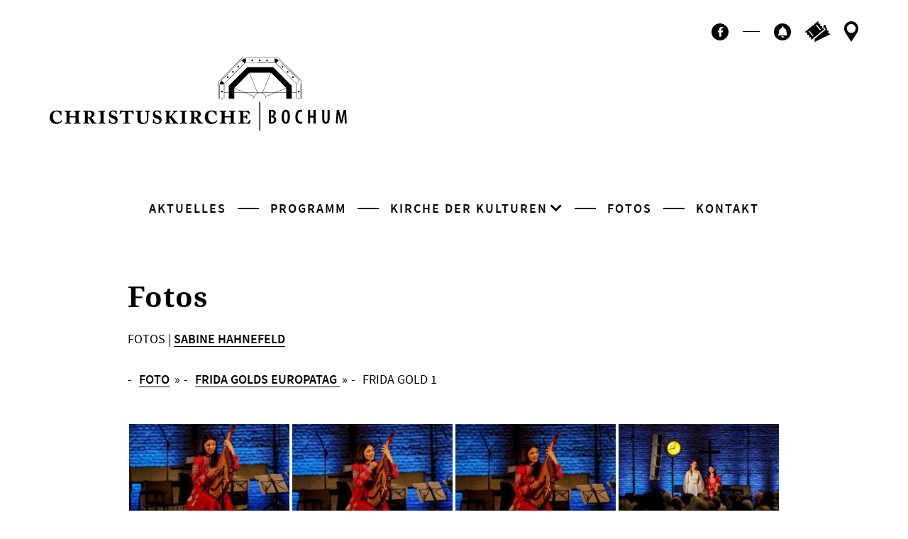

--- FILE ---
content_type: text/html; charset=UTF-8
request_url: https://christuskirche-bochum.de/fotos/nggallery/frida-golds-europatag/frida-gold-1-3
body_size: 13423
content:

<!DOCTYPE html>
<html lang="de-DE" >

<head>
    <meta charset="utf-8">
    <meta name="viewport" content="width=device-width, initial-scale=1, shrink-to-fit=no">
    <link rel="apple-touch-icon-precomposed" href="apple-touch-icon.png">

    <meta http-equiv="x-ua-compatible" content="ie=edge">
    <title>
        Fotos - Christuskirche Bochum | Kirche der Kulturen    </title>
    <meta name='robots' content='max-image-preview:large' />
	<style>img:is([sizes="auto" i], [sizes^="auto," i]) { contain-intrinsic-size: 3000px 1500px }</style>
	<script type="text/javascript">
/* <![CDATA[ */
window._wpemojiSettings = {"baseUrl":"https:\/\/s.w.org\/images\/core\/emoji\/15.0.3\/72x72\/","ext":".png","svgUrl":"https:\/\/s.w.org\/images\/core\/emoji\/15.0.3\/svg\/","svgExt":".svg","source":{"concatemoji":"https:\/\/christuskirche-bochum.de\/wp-includes\/js\/wp-emoji-release.min.js?ver=6.7.4"}};
/*! This file is auto-generated */
!function(i,n){var o,s,e;function c(e){try{var t={supportTests:e,timestamp:(new Date).valueOf()};sessionStorage.setItem(o,JSON.stringify(t))}catch(e){}}function p(e,t,n){e.clearRect(0,0,e.canvas.width,e.canvas.height),e.fillText(t,0,0);var t=new Uint32Array(e.getImageData(0,0,e.canvas.width,e.canvas.height).data),r=(e.clearRect(0,0,e.canvas.width,e.canvas.height),e.fillText(n,0,0),new Uint32Array(e.getImageData(0,0,e.canvas.width,e.canvas.height).data));return t.every(function(e,t){return e===r[t]})}function u(e,t,n){switch(t){case"flag":return n(e,"\ud83c\udff3\ufe0f\u200d\u26a7\ufe0f","\ud83c\udff3\ufe0f\u200b\u26a7\ufe0f")?!1:!n(e,"\ud83c\uddfa\ud83c\uddf3","\ud83c\uddfa\u200b\ud83c\uddf3")&&!n(e,"\ud83c\udff4\udb40\udc67\udb40\udc62\udb40\udc65\udb40\udc6e\udb40\udc67\udb40\udc7f","\ud83c\udff4\u200b\udb40\udc67\u200b\udb40\udc62\u200b\udb40\udc65\u200b\udb40\udc6e\u200b\udb40\udc67\u200b\udb40\udc7f");case"emoji":return!n(e,"\ud83d\udc26\u200d\u2b1b","\ud83d\udc26\u200b\u2b1b")}return!1}function f(e,t,n){var r="undefined"!=typeof WorkerGlobalScope&&self instanceof WorkerGlobalScope?new OffscreenCanvas(300,150):i.createElement("canvas"),a=r.getContext("2d",{willReadFrequently:!0}),o=(a.textBaseline="top",a.font="600 32px Arial",{});return e.forEach(function(e){o[e]=t(a,e,n)}),o}function t(e){var t=i.createElement("script");t.src=e,t.defer=!0,i.head.appendChild(t)}"undefined"!=typeof Promise&&(o="wpEmojiSettingsSupports",s=["flag","emoji"],n.supports={everything:!0,everythingExceptFlag:!0},e=new Promise(function(e){i.addEventListener("DOMContentLoaded",e,{once:!0})}),new Promise(function(t){var n=function(){try{var e=JSON.parse(sessionStorage.getItem(o));if("object"==typeof e&&"number"==typeof e.timestamp&&(new Date).valueOf()<e.timestamp+604800&&"object"==typeof e.supportTests)return e.supportTests}catch(e){}return null}();if(!n){if("undefined"!=typeof Worker&&"undefined"!=typeof OffscreenCanvas&&"undefined"!=typeof URL&&URL.createObjectURL&&"undefined"!=typeof Blob)try{var e="postMessage("+f.toString()+"("+[JSON.stringify(s),u.toString(),p.toString()].join(",")+"));",r=new Blob([e],{type:"text/javascript"}),a=new Worker(URL.createObjectURL(r),{name:"wpTestEmojiSupports"});return void(a.onmessage=function(e){c(n=e.data),a.terminate(),t(n)})}catch(e){}c(n=f(s,u,p))}t(n)}).then(function(e){for(var t in e)n.supports[t]=e[t],n.supports.everything=n.supports.everything&&n.supports[t],"flag"!==t&&(n.supports.everythingExceptFlag=n.supports.everythingExceptFlag&&n.supports[t]);n.supports.everythingExceptFlag=n.supports.everythingExceptFlag&&!n.supports.flag,n.DOMReady=!1,n.readyCallback=function(){n.DOMReady=!0}}).then(function(){return e}).then(function(){var e;n.supports.everything||(n.readyCallback(),(e=n.source||{}).concatemoji?t(e.concatemoji):e.wpemoji&&e.twemoji&&(t(e.twemoji),t(e.wpemoji)))}))}((window,document),window._wpemojiSettings);
/* ]]> */
</script>
<link rel='stylesheet' id='tribe-events-pro-mini-calendar-block-styles-css' href='https://christuskirche-bochum.de/wp-content/plugins/events-calendar-pro/src/resources/css/tribe-events-pro-mini-calendar-block.min.css?ver=7.3.1' type='text/css' media='all' />
<style id='wp-emoji-styles-inline-css' type='text/css'>

	img.wp-smiley, img.emoji {
		display: inline !important;
		border: none !important;
		box-shadow: none !important;
		height: 1em !important;
		width: 1em !important;
		margin: 0 0.07em !important;
		vertical-align: -0.1em !important;
		background: none !important;
		padding: 0 !important;
	}
</style>
<link rel='stylesheet' id='wp-block-library-css' href='https://christuskirche-bochum.de/wp-includes/css/dist/block-library/style.min.css?ver=6.7.4' type='text/css' media='all' />
<style id='classic-theme-styles-inline-css' type='text/css'>
/*! This file is auto-generated */
.wp-block-button__link{color:#fff;background-color:#32373c;border-radius:9999px;box-shadow:none;text-decoration:none;padding:calc(.667em + 2px) calc(1.333em + 2px);font-size:1.125em}.wp-block-file__button{background:#32373c;color:#fff;text-decoration:none}
</style>
<style id='global-styles-inline-css' type='text/css'>
:root{--wp--preset--aspect-ratio--square: 1;--wp--preset--aspect-ratio--4-3: 4/3;--wp--preset--aspect-ratio--3-4: 3/4;--wp--preset--aspect-ratio--3-2: 3/2;--wp--preset--aspect-ratio--2-3: 2/3;--wp--preset--aspect-ratio--16-9: 16/9;--wp--preset--aspect-ratio--9-16: 9/16;--wp--preset--gradient--vivid-cyan-blue-to-vivid-purple: linear-gradient(135deg,rgba(6,147,227,1) 0%,rgb(155,81,224) 100%);--wp--preset--gradient--light-green-cyan-to-vivid-green-cyan: linear-gradient(135deg,rgb(122,220,180) 0%,rgb(0,208,130) 100%);--wp--preset--gradient--luminous-vivid-amber-to-luminous-vivid-orange: linear-gradient(135deg,rgba(252,185,0,1) 0%,rgba(255,105,0,1) 100%);--wp--preset--gradient--luminous-vivid-orange-to-vivid-red: linear-gradient(135deg,rgba(255,105,0,1) 0%,rgb(207,46,46) 100%);--wp--preset--gradient--very-light-gray-to-cyan-bluish-gray: linear-gradient(135deg,rgb(238,238,238) 0%,rgb(169,184,195) 100%);--wp--preset--gradient--cool-to-warm-spectrum: linear-gradient(135deg,rgb(74,234,220) 0%,rgb(151,120,209) 20%,rgb(207,42,186) 40%,rgb(238,44,130) 60%,rgb(251,105,98) 80%,rgb(254,248,76) 100%);--wp--preset--gradient--blush-light-purple: linear-gradient(135deg,rgb(255,206,236) 0%,rgb(152,150,240) 100%);--wp--preset--gradient--blush-bordeaux: linear-gradient(135deg,rgb(254,205,165) 0%,rgb(254,45,45) 50%,rgb(107,0,62) 100%);--wp--preset--gradient--luminous-dusk: linear-gradient(135deg,rgb(255,203,112) 0%,rgb(199,81,192) 50%,rgb(65,88,208) 100%);--wp--preset--gradient--pale-ocean: linear-gradient(135deg,rgb(255,245,203) 0%,rgb(182,227,212) 50%,rgb(51,167,181) 100%);--wp--preset--gradient--electric-grass: linear-gradient(135deg,rgb(202,248,128) 0%,rgb(113,206,126) 100%);--wp--preset--gradient--midnight: linear-gradient(135deg,rgb(2,3,129) 0%,rgb(40,116,252) 100%);--wp--preset--font-size--small: 13px;--wp--preset--font-size--medium: 20px;--wp--preset--font-size--large: 36px;--wp--preset--font-size--x-large: 42px;--wp--preset--spacing--20: 0.44rem;--wp--preset--spacing--30: 0.67rem;--wp--preset--spacing--40: 1rem;--wp--preset--spacing--50: 1.5rem;--wp--preset--spacing--60: 2.25rem;--wp--preset--spacing--70: 3.38rem;--wp--preset--spacing--80: 5.06rem;--wp--preset--shadow--natural: 6px 6px 9px rgba(0, 0, 0, 0.2);--wp--preset--shadow--deep: 12px 12px 50px rgba(0, 0, 0, 0.4);--wp--preset--shadow--sharp: 6px 6px 0px rgba(0, 0, 0, 0.2);--wp--preset--shadow--outlined: 6px 6px 0px -3px rgba(255, 255, 255, 1), 6px 6px rgba(0, 0, 0, 1);--wp--preset--shadow--crisp: 6px 6px 0px rgba(0, 0, 0, 1);}:where(.is-layout-flex){gap: 0.5em;}:where(.is-layout-grid){gap: 0.5em;}body .is-layout-flex{display: flex;}.is-layout-flex{flex-wrap: wrap;align-items: center;}.is-layout-flex > :is(*, div){margin: 0;}body .is-layout-grid{display: grid;}.is-layout-grid > :is(*, div){margin: 0;}:where(.wp-block-columns.is-layout-flex){gap: 2em;}:where(.wp-block-columns.is-layout-grid){gap: 2em;}:where(.wp-block-post-template.is-layout-flex){gap: 1.25em;}:where(.wp-block-post-template.is-layout-grid){gap: 1.25em;}.has-vivid-cyan-blue-to-vivid-purple-gradient-background{background: var(--wp--preset--gradient--vivid-cyan-blue-to-vivid-purple) !important;}.has-light-green-cyan-to-vivid-green-cyan-gradient-background{background: var(--wp--preset--gradient--light-green-cyan-to-vivid-green-cyan) !important;}.has-luminous-vivid-amber-to-luminous-vivid-orange-gradient-background{background: var(--wp--preset--gradient--luminous-vivid-amber-to-luminous-vivid-orange) !important;}.has-luminous-vivid-orange-to-vivid-red-gradient-background{background: var(--wp--preset--gradient--luminous-vivid-orange-to-vivid-red) !important;}.has-very-light-gray-to-cyan-bluish-gray-gradient-background{background: var(--wp--preset--gradient--very-light-gray-to-cyan-bluish-gray) !important;}.has-cool-to-warm-spectrum-gradient-background{background: var(--wp--preset--gradient--cool-to-warm-spectrum) !important;}.has-blush-light-purple-gradient-background{background: var(--wp--preset--gradient--blush-light-purple) !important;}.has-blush-bordeaux-gradient-background{background: var(--wp--preset--gradient--blush-bordeaux) !important;}.has-luminous-dusk-gradient-background{background: var(--wp--preset--gradient--luminous-dusk) !important;}.has-pale-ocean-gradient-background{background: var(--wp--preset--gradient--pale-ocean) !important;}.has-electric-grass-gradient-background{background: var(--wp--preset--gradient--electric-grass) !important;}.has-midnight-gradient-background{background: var(--wp--preset--gradient--midnight) !important;}.has-small-font-size{font-size: var(--wp--preset--font-size--small) !important;}.has-medium-font-size{font-size: var(--wp--preset--font-size--medium) !important;}.has-large-font-size{font-size: var(--wp--preset--font-size--large) !important;}.has-x-large-font-size{font-size: var(--wp--preset--font-size--x-large) !important;}
:where(.wp-block-post-template.is-layout-flex){gap: 1.25em;}:where(.wp-block-post-template.is-layout-grid){gap: 1.25em;}
:where(.wp-block-columns.is-layout-flex){gap: 2em;}:where(.wp-block-columns.is-layout-grid){gap: 2em;}
:root :where(.wp-block-pullquote){font-size: 1.5em;line-height: 1.6;}
</style>
<link rel='stylesheet' id='simplelightbox-0-css' href='https://christuskirche-bochum.de/wp-content/plugins/nextgen-gallery/static/Lightbox/simplelightbox/simple-lightbox.css?ver=3.59.8' type='text/css' media='all' />
<link rel='stylesheet' id='ngg_trigger_buttons-css' href='https://christuskirche-bochum.de/wp-content/plugins/nextgen-gallery/static/GalleryDisplay/trigger_buttons.css?ver=3.59.8' type='text/css' media='all' />
<link rel='stylesheet' id='fontawesome_v4_shim_style-css' href='https://christuskirche-bochum.de/wp-content/plugins/nextgen-gallery/static/FontAwesome/css/v4-shims.min.css?ver=6.7.4' type='text/css' media='all' />
<link rel='stylesheet' id='fontawesome-css' href='https://christuskirche-bochum.de/wp-content/plugins/nextgen-gallery/static/FontAwesome/css/all.min.css?ver=6.7.4' type='text/css' media='all' />
<link rel='stylesheet' id='nextgen_pagination_style-css' href='https://christuskirche-bochum.de/wp-content/plugins/nextgen-gallery/static/GalleryDisplay/pagination_style.css?ver=3.59.8' type='text/css' media='all' />
<link rel='stylesheet' id='nextgen_basic_album_style-css' href='https://christuskirche-bochum.de/wp-content/plugins/nextgen-gallery/static/Albums/nextgen_basic_album.css?ver=3.59.8' type='text/css' media='all' />
<link rel='stylesheet' id='nextgen_basic_album_breadcrumbs_style-css' href='https://christuskirche-bochum.de/wp-content/plugins/nextgen-gallery/static/Albums/breadcrumbs.css?ver=3.59.8' type='text/css' media='all' />
<link rel='stylesheet' id='Style-css' href='https://christuskirche-bochum.de/wp-content/themes/ckrelaunch20/Resources/css/style.css?ver=6.7.4' type='text/css' media='all' />
<script type="text/javascript" src="https://christuskirche-bochum.de/wp-includes/js/jquery/jquery.min.js?ver=3.7.1" id="jquery-core-js"></script>
<script type="text/javascript" src="https://christuskirche-bochum.de/wp-includes/js/jquery/jquery-migrate.min.js?ver=3.4.1" id="jquery-migrate-js"></script>
<script type="text/javascript" id="photocrati_ajax-js-extra">
/* <![CDATA[ */
var photocrati_ajax = {"url":"https:\/\/christuskirche-bochum.de\/index.php?photocrati_ajax=1","rest_url":"https:\/\/christuskirche-bochum.de\/wp-json\/","wp_home_url":"https:\/\/christuskirche-bochum.de","wp_site_url":"https:\/\/christuskirche-bochum.de","wp_root_url":"https:\/\/christuskirche-bochum.de","wp_plugins_url":"https:\/\/christuskirche-bochum.de\/wp-content\/plugins","wp_content_url":"https:\/\/christuskirche-bochum.de\/wp-content","wp_includes_url":"https:\/\/christuskirche-bochum.de\/wp-includes\/","ngg_param_slug":"nggallery","rest_nonce":"98d985a911"};
/* ]]> */
</script>
<script type="text/javascript" src="https://christuskirche-bochum.de/wp-content/plugins/nextgen-gallery/static/Legacy/ajax.min.js?ver=3.59.8" id="photocrati_ajax-js"></script>
<script type="text/javascript" src="https://christuskirche-bochum.de/wp-content/plugins/nextgen-gallery/static/FontAwesome/js/v4-shims.min.js?ver=5.3.1" id="fontawesome_v4_shim-js"></script>
<script type="text/javascript" defer crossorigin="anonymous" data-auto-replace-svg="false" data-keep-original-source="false" data-search-pseudo-elements src="https://christuskirche-bochum.de/wp-content/plugins/nextgen-gallery/static/FontAwesome/js/all.min.js?ver=5.3.1" id="fontawesome-js"></script>
<script type="text/javascript" src="https://christuskirche-bochum.de/wp-content/plugins/nextgen-gallery/static/Albums/init.js?ver=3.59.8" id="nextgen_basic_album_script-js"></script>
<script type="text/javascript" src="https://christuskirche-bochum.de/wp-content/plugins/nextgen-gallery/static/GalleryDisplay/shave.js?ver=3.59.8" id="shave.js-js"></script>

<!-- OG: 3.3.3 -->
<meta property="og:image" content="https://christuskirche-bochum.de/wp-content/uploads/2020/12/cropped-android-chrome-512x512-1.png"><meta property="og:description" content="Fotos"><meta property="og:type" content="article"><meta property="og:locale" content="de"><meta property="og:site_name" content="Christuskirche Bochum | Kirche der Kulturen"><meta property="og:title" content="Fotos"><meta property="og:url" content="https://christuskirche-bochum.de/fotos/"><meta property="og:updated_time" content="2020-12-03T16:05:19+01:00">
<meta property="article:published_time" content="2020-08-17T11:46:32+00:00"><meta property="article:modified_time" content="2020-12-03T15:05:19+00:00"><meta property="article:author:username" content="katjar">
<meta property="twitter:partner" content="ogwp"><meta property="twitter:card" content="summary"><meta property="twitter:title" content="Fotos"><meta property="twitter:description" content="Fotos"><meta property="twitter:url" content="https://christuskirche-bochum.de/fotos/">
<meta itemprop="image" content="https://christuskirche-bochum.de/wp-content/uploads/2020/12/cropped-android-chrome-512x512-1.png"><meta itemprop="name" content="Fotos"><meta itemprop="description" content="Fotos"><meta itemprop="datePublished" content="2020-08-17"><meta itemprop="dateModified" content="2020-12-03T15:05:19+00:00"><meta itemprop="author" content="katjar">
<meta property="profile:username" content="katjar">
<!-- /OG -->

<link rel="https://api.w.org/" href="https://christuskirche-bochum.de/wp-json/" /><link rel="alternate" title="JSON" type="application/json" href="https://christuskirche-bochum.de/wp-json/wp/v2/pages/52" /><link rel="EditURI" type="application/rsd+xml" title="RSD" href="https://christuskirche-bochum.de/xmlrpc.php?rsd" />
<meta name="generator" content="WordPress 6.7.4" />
<link rel="canonical" href="https://christuskirche-bochum.de/fotos/" />
<link rel='shortlink' href='https://christuskirche-bochum.de/?p=52' />
<link rel="alternate" title="oEmbed (JSON)" type="application/json+oembed" href="https://christuskirche-bochum.de/wp-json/oembed/1.0/embed?url=https%3A%2F%2Fchristuskirche-bochum.de%2Ffotos%2F" />
<link rel="alternate" title="oEmbed (XML)" type="text/xml+oembed" href="https://christuskirche-bochum.de/wp-json/oembed/1.0/embed?url=https%3A%2F%2Fchristuskirche-bochum.de%2Ffotos%2F&#038;format=xml" />
<meta name="tec-api-version" content="v1"><meta name="tec-api-origin" content="https://christuskirche-bochum.de"><link rel="alternate" href="https://christuskirche-bochum.de/wp-json/tribe/events/v1/" /><!-- Analytics by WP Statistics v14.12.1 - https://wp-statistics.com -->
<style type="text/css">.blue-message {
background: none repeat scroll 0 0 #3399ff;
    color: #ffffff;
    text-shadow: none;
    font-size: 14px;
    line-height: 24px;
    padding: 10px;
} 
.green-message {
background: none repeat scroll 0 0 #8cc14c;
    color: #ffffff;
    text-shadow: none;
    font-size: 14px;
    line-height: 24px;
    padding: 10px;
} 
.orange-message {
background: none repeat scroll 0 0 #faa732;
    color: #ffffff;
    text-shadow: none;
    font-size: 14px;
    line-height: 24px;
    padding: 10px;
} 
.red-message {
background: none repeat scroll 0 0 #da4d31;
    color: #ffffff;
    text-shadow: none;
    font-size: 14px;
    line-height: 24px;
    padding: 10px;
} 
.grey-message {
background: none repeat scroll 0 0 #53555c;
    color: #ffffff;
    text-shadow: none;
    font-size: 14px;
    line-height: 24px;
    padding: 10px;
} 
.left-block {
background: none repeat scroll 0 0px, radial-gradient(ellipse at center center, #ffffff 0%, #f2f2f2 100%) repeat scroll 0 0 rgba(0, 0, 0, 0);
    color: #8b8e97;
    padding: 10px;
    margin: 10px;
    float: left;
} 
.right-block {
background: none repeat scroll 0 0px, radial-gradient(ellipse at center center, #ffffff 0%, #f2f2f2 100%) repeat scroll 0 0 rgba(0, 0, 0, 0);
    color: #8b8e97;
    padding: 10px;
    margin: 10px;
    float: right;
} 
.blockquotes {
background: none;
    border-left: 5px solid #f1f1f1;
    color: #8B8E97;
    font-size: 14px;
    font-style: italic;
    line-height: 22px;
    padding-left: 15px;
    padding: 10px;
    width: 60%;
    float: left;
} 
</style><link rel="icon" href="https://christuskirche-bochum.de/wp-content/uploads/2020/12/cropped-android-chrome-512x512-1-32x32.png" sizes="32x32" />
<link rel="icon" href="https://christuskirche-bochum.de/wp-content/uploads/2020/12/cropped-android-chrome-512x512-1-192x192.png" sizes="192x192" />
<link rel="apple-touch-icon" href="https://christuskirche-bochum.de/wp-content/uploads/2020/12/cropped-android-chrome-512x512-1-180x180.png" />
<meta name="msapplication-TileImage" content="https://christuskirche-bochum.de/wp-content/uploads/2020/12/cropped-android-chrome-512x512-1-270x270.png" />
</head>
<body class="no-banner" >
    <a id="toTop"></a>
    <header>
      <div class="container-fluid">
        <a class="header-logo" href="https://christuskirche-bochum.de">
          <img src="https://christuskirche-bochum.de/wp-content/themes/ckrelaunch20/Resources/images/logo_christuskirche.svg" alt="Logo der Christuskirche Bochum" loading="lazy">
        </a>
      </div>
    </header>

<nav class="navbar"> 
    <a class="navbar-brand" href="https://christuskirche-bochum.de">
        <img src="https://christuskirche-bochum.de/wp-content/themes/ckrelaunch20/Resources/images/bildmarke_christuskirche.svg" alt="Logo der Christuskirche Bochum" loading="lazy">
    </a>
    <button id="navbar-toggler" class="navbar-toggler">
        <span class="navbar-toggler-burger"></span>
    </button>
</nav>
<nav id="nav-overlay" class="nav-overlay">
    <div class="nav-overlay-content">
        <ul id="menu-mainmenu" class="nav-overlay-navlist"><li id="menu-item-38" class="menu-item menu-item-type-post_type menu-item-object-page menu-item-home menu-item-38 nav-item"><a href="https://christuskirche-bochum.de/" class="nav-link">Aktuelles</a></li>
<li id="menu-item-41" class="menu-item menu-item-type-custom menu-item-object-custom menu-item-41 nav-item"><a href="https://christuskirche-bochum.de/events/" class="nav-link">Programm</a></li>
<li id="menu-item-42" class="menu-item menu-item-type-post_type menu-item-object-page menu-item-has-children menu-item-42 nav-item dropdown"><a href="#" class="nav-link dropdown-toggle" data-toggle="dropdown" id="navbar-dropdown-menu-link-42" aria-haspopup="true" aria-expanded="false">Kirche der Kulturen</a>
<div  class="sub-menu dropdown-menu" aria-labelledby="navbar-dropdown-menu-link-42"><div class='nav-second-layer-container'> <div class='nav-second-layer-row'>
<a href="https://christuskirche-bochum.de/kirche-der-kulturen/die-idee/" class="nav-second-layer-item  menu-item menu-item-type-post_type menu-item-object-page menu-item-50" id="menu-item-50"><span class="nav-second-layer-item-headline">Die Idee</span><span class="nav-second-layer-item-subline">Kirche als öffentlicher Raum</span></a><a href="https://christuskirche-bochum.de/kirche-der-kulturen/history/" class="nav-second-layer-item  menu-item menu-item-type-post_type menu-item-object-page menu-item-49" id="menu-item-49"><span class="nav-second-layer-item-headline">Die Geschichte</span><span class="nav-second-layer-item-subline">Wie wir wurden, was wir sind</span></a><a href="https://christuskirche-bochum.de/kirche-der-kulturen/die-kirche/" class="nav-second-layer-item  menu-item menu-item-type-post_type menu-item-object-page menu-item-48" id="menu-item-48"><span class="nav-second-layer-item-headline">Die Kirche</span><span class="nav-second-layer-item-subline">Eine Ikone der Moderne: Christuskirche Bochum</span></a><a href="#" class="nav-second-layer-item nav-second-layer-menu-headline disabled menu-item menu-item-type-post_type menu-item-object-page menu-item-47 disabled" id="menu-item-47"><span class="nav-second-layer-item-headline">Kunst &#038; Politik</span></a><a href="https://christuskirche-bochum.de/kirche-der-kulturen/hans-ehrenberg-preis/" class="nav-second-layer-item  menu-item menu-item-type-post_type menu-item-object-page menu-item-46" id="menu-item-46"><span class="nav-second-layer-item-headline">Hans-Ehrenberg-Preis</span><span class="nav-second-layer-item-subline">Protestantische Positionen</span></a><a href="https://christuskirche-bochum.de/kirche-der-kulturen/platz-des-europaeischen-versprechens/" class="nav-second-layer-item  menu-item menu-item-type-post_type menu-item-object-page menu-item-61780" id="menu-item-61780"><span class="nav-second-layer-item-headline">Platz des europäischen Versprechens</span></a><a href="https://christuskirche-bochum.de/kirche-der-kulturen/tag-der-befreiung/" class="nav-second-layer-item  menu-item menu-item-type-post_type menu-item-object-page menu-item-44" id="menu-item-44"><span class="nav-second-layer-item-headline">Tag der Befreiung</span><span class="nav-second-layer-item-subline">Auschwitz erinnern</span></a><a href="https://christuskirche-bochum.de/kirche-der-kulturen/urban-urtyp/" class="nav-second-layer-item  menu-item menu-item-type-post_type menu-item-object-page menu-item-51" id="menu-item-51"><span class="nav-second-layer-item-headline">urban urtyp</span><span class="nav-second-layer-item-subline">Die Indie-Reihe an der Ruhr</span></a><a href="https://christuskirche-bochum.de/kirche-der-kulturen/die-deutschen/" class="nav-second-layer-item  menu-item menu-item-type-post_type menu-item-object-page menu-item-43" id="menu-item-43"><span class="nav-second-layer-item-headline">“… die Deutschen”</span><span class="nav-second-layer-item-subline">Fotokunst von Ayla Wessel</span></a></div></div></div>
</li>
<li id="menu-item-54" class="menu-item menu-item-type-post_type menu-item-object-page current-menu-item page_item page-item-52 current_page_item menu-item-54 nav-item active"><a href="https://christuskirche-bochum.de/fotos/" class="nav-link active">Fotos</a></li>
<li id="menu-item-55" class="menu-item menu-item-type-post_type menu-item-object-page menu-item-55 nav-item"><a href="https://christuskirche-bochum.de/kontakt-anfahrt/" class="nav-link">Kontakt</a></li>
</ul>        
        <ul class="nav-overlay-iconlist">
                                      <li><a class="facebook" href="https://www.facebook.com/christuskirchebochum/" target="”_blank”"><span class="sr-only sr-only-focusable">Facebook</span><i class="fab fa-facebook-f"></i></a></li>
                                <span class="nav-overlay-iconlist-devider"></span>
            <li><a class="newsletter" href="#newsletter-section">
                <span class="sr-only sr-only-focusable">Newsletter</span>
            </a></li>
            <li><a class="tickets" href="https://christuskirche-bochum.reservix.de/events">
                <span class="sr-only sr-only-focusable">Ticktes kaufen</span>
            </a></li>
            <li><a class="contact" href="https://christuskirche-bochum.de/kontakt-anfahrt">
                <span class="sr-only sr-only-focusable">Kontakt</span>
            </a></li>
        </ul>       
    </div>
</nav>
  <main class="page">
          <section>
        <div class="container">
          <div class="row justify-content-center">
            <div class="col-lg-10">
              <h1 class="headline-underline">Fotos</h1>
              <div class="standard-content">
                <div class="standard-content-inside">
                        	<p>FOTOS | <a href="http://www.fotodesign-bochum.de/">SABINE HAHNEFELD </a>  </p>
<ul class="ngg-breadcrumbs">
			<li class="ngg-breadcrumb">
							<a href="https://christuskirche-bochum.de/fotos">FOTO</a>
										<span class="ngg-breadcrumb-divisor"> &raquo; </span>
					</li>
			<li class="ngg-breadcrumb">
							<a href="https://christuskirche-bochum.de/fotos/nggallery/frida-golds-europatag">Frida Golds Europatag </a>
										<span class="ngg-breadcrumb-divisor"> &raquo; </span>
					</li>
			<li class="ngg-breadcrumb">
							Frida Gold 1 								</li>
	</ul><!-- default-view.php -->
<div
	class="ngg-galleryoverview default-view 
		"
	id="ngg-gallery-1a20ff19136ee47c1dffe98854bf1f7f-1">

		<!-- Thumbnails -->
				<div id="ngg-image-0" class="ngg-gallery-thumbnail-box 
											" 
			>
						<div class="ngg-gallery-thumbnail">
			<a href="https://christuskirche-bochum.de/wp-content/gallery/frida-gold-1-1/K1024_NA2C9244.JPG"
				title=""
				data-src="https://christuskirche-bochum.de/wp-content/gallery/frida-gold-1-1/K1024_NA2C9244.JPG"
				data-thumbnail="https://christuskirche-bochum.de/wp-content/gallery/frida-gold-1-1/thumbs/thumbs_K1024_NA2C9244.JPG"
				data-image-id="4270"
				data-title="K1024_NA2C9244"
				data-description=""
				data-image-slug="k1024_na2c9244"
				class="ngg-simplelightbox" rel="1a20ff19136ee47c1dffe98854bf1f7f">
				<img
					title="K1024_NA2C9244"
					alt="K1024_NA2C9244"
					src="https://christuskirche-bochum.de/wp-content/gallery/frida-gold-1-1/thumbs/thumbs_K1024_NA2C9244.JPG"
					width="240"
					height="160"
					style="max-width:100%;"
				/>
			</a>
		</div>
							</div> 
			
				<div id="ngg-image-1" class="ngg-gallery-thumbnail-box 
											" 
			>
						<div class="ngg-gallery-thumbnail">
			<a href="https://christuskirche-bochum.de/wp-content/gallery/frida-gold-1-1/K1024_NA2C9250.JPG"
				title=""
				data-src="https://christuskirche-bochum.de/wp-content/gallery/frida-gold-1-1/K1024_NA2C9250.JPG"
				data-thumbnail="https://christuskirche-bochum.de/wp-content/gallery/frida-gold-1-1/thumbs/thumbs_K1024_NA2C9250.JPG"
				data-image-id="4271"
				data-title="K1024_NA2C9250"
				data-description=""
				data-image-slug="k1024_na2c9250"
				class="ngg-simplelightbox" rel="1a20ff19136ee47c1dffe98854bf1f7f">
				<img
					title="K1024_NA2C9250"
					alt="K1024_NA2C9250"
					src="https://christuskirche-bochum.de/wp-content/gallery/frida-gold-1-1/thumbs/thumbs_K1024_NA2C9250.JPG"
					width="240"
					height="160"
					style="max-width:100%;"
				/>
			</a>
		</div>
							</div> 
			
				<div id="ngg-image-2" class="ngg-gallery-thumbnail-box 
											" 
			>
						<div class="ngg-gallery-thumbnail">
			<a href="https://christuskirche-bochum.de/wp-content/gallery/frida-gold-1-1/K1024_NA2C9242.JPG"
				title=""
				data-src="https://christuskirche-bochum.de/wp-content/gallery/frida-gold-1-1/K1024_NA2C9242.JPG"
				data-thumbnail="https://christuskirche-bochum.de/wp-content/gallery/frida-gold-1-1/thumbs/thumbs_K1024_NA2C9242.JPG"
				data-image-id="4274"
				data-title="K1024_NA2C9242"
				data-description=""
				data-image-slug="k1024_na2c9242"
				class="ngg-simplelightbox" rel="1a20ff19136ee47c1dffe98854bf1f7f">
				<img
					title="K1024_NA2C9242"
					alt="K1024_NA2C9242"
					src="https://christuskirche-bochum.de/wp-content/gallery/frida-gold-1-1/thumbs/thumbs_K1024_NA2C9242.JPG"
					width="240"
					height="160"
					style="max-width:100%;"
				/>
			</a>
		</div>
							</div> 
			
				<div id="ngg-image-3" class="ngg-gallery-thumbnail-box 
											" 
			>
						<div class="ngg-gallery-thumbnail">
			<a href="https://christuskirche-bochum.de/wp-content/gallery/frida-gold-1-1/K1024_NA2C9261.JPG"
				title=""
				data-src="https://christuskirche-bochum.de/wp-content/gallery/frida-gold-1-1/K1024_NA2C9261.JPG"
				data-thumbnail="https://christuskirche-bochum.de/wp-content/gallery/frida-gold-1-1/thumbs/thumbs_K1024_NA2C9261.JPG"
				data-image-id="4273"
				data-title="K1024_NA2C9261"
				data-description=""
				data-image-slug="k1024_na2c9261"
				class="ngg-simplelightbox" rel="1a20ff19136ee47c1dffe98854bf1f7f">
				<img
					title="K1024_NA2C9261"
					alt="K1024_NA2C9261"
					src="https://christuskirche-bochum.de/wp-content/gallery/frida-gold-1-1/thumbs/thumbs_K1024_NA2C9261.JPG"
					width="240"
					height="160"
					style="max-width:100%;"
				/>
			</a>
		</div>
							</div> 
			
				<div id="ngg-image-4" class="ngg-gallery-thumbnail-box 
											" 
			>
						<div class="ngg-gallery-thumbnail">
			<a href="https://christuskirche-bochum.de/wp-content/gallery/frida-gold-1-1/K1024_NA2C9259.JPG"
				title=""
				data-src="https://christuskirche-bochum.de/wp-content/gallery/frida-gold-1-1/K1024_NA2C9259.JPG"
				data-thumbnail="https://christuskirche-bochum.de/wp-content/gallery/frida-gold-1-1/thumbs/thumbs_K1024_NA2C9259.JPG"
				data-image-id="4272"
				data-title="K1024_NA2C9259"
				data-description=""
				data-image-slug="k1024_na2c9259"
				class="ngg-simplelightbox" rel="1a20ff19136ee47c1dffe98854bf1f7f">
				<img
					title="K1024_NA2C9259"
					alt="K1024_NA2C9259"
					src="https://christuskirche-bochum.de/wp-content/gallery/frida-gold-1-1/thumbs/thumbs_K1024_NA2C9259.JPG"
					width="240"
					height="160"
					style="max-width:100%;"
				/>
			</a>
		</div>
							</div> 
			
				<div id="ngg-image-5" class="ngg-gallery-thumbnail-box 
											" 
			>
						<div class="ngg-gallery-thumbnail">
			<a href="https://christuskirche-bochum.de/wp-content/gallery/frida-gold-1-1/K1024_NA2C9271.JPG"
				title=""
				data-src="https://christuskirche-bochum.de/wp-content/gallery/frida-gold-1-1/K1024_NA2C9271.JPG"
				data-thumbnail="https://christuskirche-bochum.de/wp-content/gallery/frida-gold-1-1/thumbs/thumbs_K1024_NA2C9271.JPG"
				data-image-id="4275"
				data-title="K1024_NA2C9271"
				data-description=""
				data-image-slug="k1024_na2c9271"
				class="ngg-simplelightbox" rel="1a20ff19136ee47c1dffe98854bf1f7f">
				<img
					title="K1024_NA2C9271"
					alt="K1024_NA2C9271"
					src="https://christuskirche-bochum.de/wp-content/gallery/frida-gold-1-1/thumbs/thumbs_K1024_NA2C9271.JPG"
					width="240"
					height="160"
					style="max-width:100%;"
				/>
			</a>
		</div>
							</div> 
			
				<div id="ngg-image-6" class="ngg-gallery-thumbnail-box 
											" 
			>
						<div class="ngg-gallery-thumbnail">
			<a href="https://christuskirche-bochum.de/wp-content/gallery/frida-gold-1-1/K1024_NA2C9275.JPG"
				title=""
				data-src="https://christuskirche-bochum.de/wp-content/gallery/frida-gold-1-1/K1024_NA2C9275.JPG"
				data-thumbnail="https://christuskirche-bochum.de/wp-content/gallery/frida-gold-1-1/thumbs/thumbs_K1024_NA2C9275.JPG"
				data-image-id="4276"
				data-title="K1024_NA2C9275"
				data-description=""
				data-image-slug="k1024_na2c9275"
				class="ngg-simplelightbox" rel="1a20ff19136ee47c1dffe98854bf1f7f">
				<img
					title="K1024_NA2C9275"
					alt="K1024_NA2C9275"
					src="https://christuskirche-bochum.de/wp-content/gallery/frida-gold-1-1/thumbs/thumbs_K1024_NA2C9275.JPG"
					width="240"
					height="160"
					style="max-width:100%;"
				/>
			</a>
		</div>
							</div> 
			
				<div id="ngg-image-7" class="ngg-gallery-thumbnail-box 
											" 
			>
						<div class="ngg-gallery-thumbnail">
			<a href="https://christuskirche-bochum.de/wp-content/gallery/frida-gold-1-1/K1024_NA2C9276.JPG"
				title=""
				data-src="https://christuskirche-bochum.de/wp-content/gallery/frida-gold-1-1/K1024_NA2C9276.JPG"
				data-thumbnail="https://christuskirche-bochum.de/wp-content/gallery/frida-gold-1-1/thumbs/thumbs_K1024_NA2C9276.JPG"
				data-image-id="4277"
				data-title="K1024_NA2C9276"
				data-description=""
				data-image-slug="k1024_na2c9276"
				class="ngg-simplelightbox" rel="1a20ff19136ee47c1dffe98854bf1f7f">
				<img
					title="K1024_NA2C9276"
					alt="K1024_NA2C9276"
					src="https://christuskirche-bochum.de/wp-content/gallery/frida-gold-1-1/thumbs/thumbs_K1024_NA2C9276.JPG"
					width="240"
					height="160"
					style="max-width:100%;"
				/>
			</a>
		</div>
							</div> 
			
				<div id="ngg-image-8" class="ngg-gallery-thumbnail-box 
											" 
			>
						<div class="ngg-gallery-thumbnail">
			<a href="https://christuskirche-bochum.de/wp-content/gallery/frida-gold-1-1/K1024_NA2C9298.JPG"
				title=""
				data-src="https://christuskirche-bochum.de/wp-content/gallery/frida-gold-1-1/K1024_NA2C9298.JPG"
				data-thumbnail="https://christuskirche-bochum.de/wp-content/gallery/frida-gold-1-1/thumbs/thumbs_K1024_NA2C9298.JPG"
				data-image-id="4278"
				data-title="K1024_NA2C9298"
				data-description=""
				data-image-slug="k1024_na2c9298"
				class="ngg-simplelightbox" rel="1a20ff19136ee47c1dffe98854bf1f7f">
				<img
					title="K1024_NA2C9298"
					alt="K1024_NA2C9298"
					src="https://christuskirche-bochum.de/wp-content/gallery/frida-gold-1-1/thumbs/thumbs_K1024_NA2C9298.JPG"
					width="240"
					height="160"
					style="max-width:100%;"
				/>
			</a>
		</div>
							</div> 
			
				<div id="ngg-image-9" class="ngg-gallery-thumbnail-box 
											" 
			>
						<div class="ngg-gallery-thumbnail">
			<a href="https://christuskirche-bochum.de/wp-content/gallery/frida-gold-1-1/K1024_NA2C9301.JPG"
				title=""
				data-src="https://christuskirche-bochum.de/wp-content/gallery/frida-gold-1-1/K1024_NA2C9301.JPG"
				data-thumbnail="https://christuskirche-bochum.de/wp-content/gallery/frida-gold-1-1/thumbs/thumbs_K1024_NA2C9301.JPG"
				data-image-id="4280"
				data-title="K1024_NA2C9301"
				data-description=""
				data-image-slug="k1024_na2c9301"
				class="ngg-simplelightbox" rel="1a20ff19136ee47c1dffe98854bf1f7f">
				<img
					title="K1024_NA2C9301"
					alt="K1024_NA2C9301"
					src="https://christuskirche-bochum.de/wp-content/gallery/frida-gold-1-1/thumbs/thumbs_K1024_NA2C9301.JPG"
					width="240"
					height="160"
					style="max-width:100%;"
				/>
			</a>
		</div>
							</div> 
			
				<div id="ngg-image-10" class="ngg-gallery-thumbnail-box 
											" 
			>
						<div class="ngg-gallery-thumbnail">
			<a href="https://christuskirche-bochum.de/wp-content/gallery/frida-gold-1-1/K1024_NA2C9305.JPG"
				title=""
				data-src="https://christuskirche-bochum.de/wp-content/gallery/frida-gold-1-1/K1024_NA2C9305.JPG"
				data-thumbnail="https://christuskirche-bochum.de/wp-content/gallery/frida-gold-1-1/thumbs/thumbs_K1024_NA2C9305.JPG"
				data-image-id="4281"
				data-title="K1024_NA2C9305"
				data-description=""
				data-image-slug="k1024_na2c9305"
				class="ngg-simplelightbox" rel="1a20ff19136ee47c1dffe98854bf1f7f">
				<img
					title="K1024_NA2C9305"
					alt="K1024_NA2C9305"
					src="https://christuskirche-bochum.de/wp-content/gallery/frida-gold-1-1/thumbs/thumbs_K1024_NA2C9305.JPG"
					width="240"
					height="160"
					style="max-width:100%;"
				/>
			</a>
		</div>
							</div> 
			
				<div id="ngg-image-11" class="ngg-gallery-thumbnail-box 
											" 
			>
						<div class="ngg-gallery-thumbnail">
			<a href="https://christuskirche-bochum.de/wp-content/gallery/frida-gold-1-1/K1024_NA2C9306.JPG"
				title=""
				data-src="https://christuskirche-bochum.de/wp-content/gallery/frida-gold-1-1/K1024_NA2C9306.JPG"
				data-thumbnail="https://christuskirche-bochum.de/wp-content/gallery/frida-gold-1-1/thumbs/thumbs_K1024_NA2C9306.JPG"
				data-image-id="4282"
				data-title="K1024_NA2C9306"
				data-description=""
				data-image-slug="k1024_na2c9306"
				class="ngg-simplelightbox" rel="1a20ff19136ee47c1dffe98854bf1f7f">
				<img
					title="K1024_NA2C9306"
					alt="K1024_NA2C9306"
					src="https://christuskirche-bochum.de/wp-content/gallery/frida-gold-1-1/thumbs/thumbs_K1024_NA2C9306.JPG"
					width="240"
					height="160"
					style="max-width:100%;"
				/>
			</a>
		</div>
							</div> 
			
				<div id="ngg-image-12" class="ngg-gallery-thumbnail-box 
											" 
			>
						<div class="ngg-gallery-thumbnail">
			<a href="https://christuskirche-bochum.de/wp-content/gallery/frida-gold-1-1/K1024_NA2C9299.JPG"
				title=""
				data-src="https://christuskirche-bochum.de/wp-content/gallery/frida-gold-1-1/K1024_NA2C9299.JPG"
				data-thumbnail="https://christuskirche-bochum.de/wp-content/gallery/frida-gold-1-1/thumbs/thumbs_K1024_NA2C9299.JPG"
				data-image-id="4279"
				data-title="K1024_NA2C9299"
				data-description=""
				data-image-slug="k1024_na2c9299"
				class="ngg-simplelightbox" rel="1a20ff19136ee47c1dffe98854bf1f7f">
				<img
					title="K1024_NA2C9299"
					alt="K1024_NA2C9299"
					src="https://christuskirche-bochum.de/wp-content/gallery/frida-gold-1-1/thumbs/thumbs_K1024_NA2C9299.JPG"
					width="240"
					height="160"
					style="max-width:100%;"
				/>
			</a>
		</div>
							</div> 
			
				<div id="ngg-image-13" class="ngg-gallery-thumbnail-box 
											" 
			>
						<div class="ngg-gallery-thumbnail">
			<a href="https://christuskirche-bochum.de/wp-content/gallery/frida-gold-1-1/K1024_NA2C9309.JPG"
				title=""
				data-src="https://christuskirche-bochum.de/wp-content/gallery/frida-gold-1-1/K1024_NA2C9309.JPG"
				data-thumbnail="https://christuskirche-bochum.de/wp-content/gallery/frida-gold-1-1/thumbs/thumbs_K1024_NA2C9309.JPG"
				data-image-id="4283"
				data-title="K1024_NA2C9309"
				data-description=""
				data-image-slug="k1024_na2c9309"
				class="ngg-simplelightbox" rel="1a20ff19136ee47c1dffe98854bf1f7f">
				<img
					title="K1024_NA2C9309"
					alt="K1024_NA2C9309"
					src="https://christuskirche-bochum.de/wp-content/gallery/frida-gold-1-1/thumbs/thumbs_K1024_NA2C9309.JPG"
					width="240"
					height="160"
					style="max-width:100%;"
				/>
			</a>
		</div>
							</div> 
			
				<div id="ngg-image-14" class="ngg-gallery-thumbnail-box 
											" 
			>
						<div class="ngg-gallery-thumbnail">
			<a href="https://christuskirche-bochum.de/wp-content/gallery/frida-gold-1-1/K1024_NA2C9315.JPG"
				title=""
				data-src="https://christuskirche-bochum.de/wp-content/gallery/frida-gold-1-1/K1024_NA2C9315.JPG"
				data-thumbnail="https://christuskirche-bochum.de/wp-content/gallery/frida-gold-1-1/thumbs/thumbs_K1024_NA2C9315.JPG"
				data-image-id="4284"
				data-title="K1024_NA2C9315"
				data-description=""
				data-image-slug="k1024_na2c9315"
				class="ngg-simplelightbox" rel="1a20ff19136ee47c1dffe98854bf1f7f">
				<img
					title="K1024_NA2C9315"
					alt="K1024_NA2C9315"
					src="https://christuskirche-bochum.de/wp-content/gallery/frida-gold-1-1/thumbs/thumbs_K1024_NA2C9315.JPG"
					width="240"
					height="160"
					style="max-width:100%;"
				/>
			</a>
		</div>
							</div> 
			
				<div id="ngg-image-15" class="ngg-gallery-thumbnail-box 
											" 
			>
						<div class="ngg-gallery-thumbnail">
			<a href="https://christuskirche-bochum.de/wp-content/gallery/frida-gold-1-1/K1024_NA2C9318.JPG"
				title=""
				data-src="https://christuskirche-bochum.de/wp-content/gallery/frida-gold-1-1/K1024_NA2C9318.JPG"
				data-thumbnail="https://christuskirche-bochum.de/wp-content/gallery/frida-gold-1-1/thumbs/thumbs_K1024_NA2C9318.JPG"
				data-image-id="4285"
				data-title="K1024_NA2C9318"
				data-description=""
				data-image-slug="k1024_na2c9318"
				class="ngg-simplelightbox" rel="1a20ff19136ee47c1dffe98854bf1f7f">
				<img
					title="K1024_NA2C9318"
					alt="K1024_NA2C9318"
					src="https://christuskirche-bochum.de/wp-content/gallery/frida-gold-1-1/thumbs/thumbs_K1024_NA2C9318.JPG"
					width="240"
					height="160"
					style="max-width:100%;"
				/>
			</a>
		</div>
							</div> 
			
				<div id="ngg-image-16" class="ngg-gallery-thumbnail-box 
											" 
			>
						<div class="ngg-gallery-thumbnail">
			<a href="https://christuskirche-bochum.de/wp-content/gallery/frida-gold-1-1/K1024_NA2C9322.JPG"
				title=""
				data-src="https://christuskirche-bochum.de/wp-content/gallery/frida-gold-1-1/K1024_NA2C9322.JPG"
				data-thumbnail="https://christuskirche-bochum.de/wp-content/gallery/frida-gold-1-1/thumbs/thumbs_K1024_NA2C9322.JPG"
				data-image-id="4287"
				data-title="K1024_NA2C9322"
				data-description=""
				data-image-slug="k1024_na2c9322"
				class="ngg-simplelightbox" rel="1a20ff19136ee47c1dffe98854bf1f7f">
				<img
					title="K1024_NA2C9322"
					alt="K1024_NA2C9322"
					src="https://christuskirche-bochum.de/wp-content/gallery/frida-gold-1-1/thumbs/thumbs_K1024_NA2C9322.JPG"
					width="240"
					height="160"
					style="max-width:100%;"
				/>
			</a>
		</div>
							</div> 
			
				<div id="ngg-image-17" class="ngg-gallery-thumbnail-box 
											" 
			>
						<div class="ngg-gallery-thumbnail">
			<a href="https://christuskirche-bochum.de/wp-content/gallery/frida-gold-1-1/K1024_NA2C9326.JPG"
				title=""
				data-src="https://christuskirche-bochum.de/wp-content/gallery/frida-gold-1-1/K1024_NA2C9326.JPG"
				data-thumbnail="https://christuskirche-bochum.de/wp-content/gallery/frida-gold-1-1/thumbs/thumbs_K1024_NA2C9326.JPG"
				data-image-id="4288"
				data-title="K1024_NA2C9326"
				data-description=""
				data-image-slug="k1024_na2c9326"
				class="ngg-simplelightbox" rel="1a20ff19136ee47c1dffe98854bf1f7f">
				<img
					title="K1024_NA2C9326"
					alt="K1024_NA2C9326"
					src="https://christuskirche-bochum.de/wp-content/gallery/frida-gold-1-1/thumbs/thumbs_K1024_NA2C9326.JPG"
					width="240"
					height="160"
					style="max-width:100%;"
				/>
			</a>
		</div>
							</div> 
			
				<div id="ngg-image-18" class="ngg-gallery-thumbnail-box 
											" 
			>
						<div class="ngg-gallery-thumbnail">
			<a href="https://christuskirche-bochum.de/wp-content/gallery/frida-gold-1-1/K1024_NA2C9332.JPG"
				title=""
				data-src="https://christuskirche-bochum.de/wp-content/gallery/frida-gold-1-1/K1024_NA2C9332.JPG"
				data-thumbnail="https://christuskirche-bochum.de/wp-content/gallery/frida-gold-1-1/thumbs/thumbs_K1024_NA2C9332.JPG"
				data-image-id="4289"
				data-title="K1024_NA2C9332"
				data-description=""
				data-image-slug="k1024_na2c9332"
				class="ngg-simplelightbox" rel="1a20ff19136ee47c1dffe98854bf1f7f">
				<img
					title="K1024_NA2C9332"
					alt="K1024_NA2C9332"
					src="https://christuskirche-bochum.de/wp-content/gallery/frida-gold-1-1/thumbs/thumbs_K1024_NA2C9332.JPG"
					width="240"
					height="160"
					style="max-width:100%;"
				/>
			</a>
		</div>
							</div> 
			
				<div id="ngg-image-19" class="ngg-gallery-thumbnail-box 
											" 
			>
						<div class="ngg-gallery-thumbnail">
			<a href="https://christuskirche-bochum.de/wp-content/gallery/frida-gold-1-1/K1024_NA2C9335.JPG"
				title=""
				data-src="https://christuskirche-bochum.de/wp-content/gallery/frida-gold-1-1/K1024_NA2C9335.JPG"
				data-thumbnail="https://christuskirche-bochum.de/wp-content/gallery/frida-gold-1-1/thumbs/thumbs_K1024_NA2C9335.JPG"
				data-image-id="4290"
				data-title="K1024_NA2C9335"
				data-description=""
				data-image-slug="k1024_na2c9335"
				class="ngg-simplelightbox" rel="1a20ff19136ee47c1dffe98854bf1f7f">
				<img
					title="K1024_NA2C9335"
					alt="K1024_NA2C9335"
					src="https://christuskirche-bochum.de/wp-content/gallery/frida-gold-1-1/thumbs/thumbs_K1024_NA2C9335.JPG"
					width="240"
					height="160"
					style="max-width:100%;"
				/>
			</a>
		</div>
							</div> 
			
				<div id="ngg-image-20" class="ngg-gallery-thumbnail-box 
											" 
			>
						<div class="ngg-gallery-thumbnail">
			<a href="https://christuskirche-bochum.de/wp-content/gallery/frida-gold-1-1/K1024_NA2C9343.JPG"
				title=""
				data-src="https://christuskirche-bochum.de/wp-content/gallery/frida-gold-1-1/K1024_NA2C9343.JPG"
				data-thumbnail="https://christuskirche-bochum.de/wp-content/gallery/frida-gold-1-1/thumbs/thumbs_K1024_NA2C9343.JPG"
				data-image-id="4291"
				data-title="K1024_NA2C9343"
				data-description=""
				data-image-slug="k1024_na2c9343"
				class="ngg-simplelightbox" rel="1a20ff19136ee47c1dffe98854bf1f7f">
				<img
					title="K1024_NA2C9343"
					alt="K1024_NA2C9343"
					src="https://christuskirche-bochum.de/wp-content/gallery/frida-gold-1-1/thumbs/thumbs_K1024_NA2C9343.JPG"
					width="240"
					height="160"
					style="max-width:100%;"
				/>
			</a>
		</div>
							</div> 
			
				<div id="ngg-image-21" class="ngg-gallery-thumbnail-box 
											" 
			>
						<div class="ngg-gallery-thumbnail">
			<a href="https://christuskirche-bochum.de/wp-content/gallery/frida-gold-1-1/K1024_NA2C9344.JPG"
				title=""
				data-src="https://christuskirche-bochum.de/wp-content/gallery/frida-gold-1-1/K1024_NA2C9344.JPG"
				data-thumbnail="https://christuskirche-bochum.de/wp-content/gallery/frida-gold-1-1/thumbs/thumbs_K1024_NA2C9344.JPG"
				data-image-id="4292"
				data-title="K1024_NA2C9344"
				data-description=""
				data-image-slug="k1024_na2c9344"
				class="ngg-simplelightbox" rel="1a20ff19136ee47c1dffe98854bf1f7f">
				<img
					title="K1024_NA2C9344"
					alt="K1024_NA2C9344"
					src="https://christuskirche-bochum.de/wp-content/gallery/frida-gold-1-1/thumbs/thumbs_K1024_NA2C9344.JPG"
					width="240"
					height="160"
					style="max-width:100%;"
				/>
			</a>
		</div>
							</div> 
			
				<div id="ngg-image-22" class="ngg-gallery-thumbnail-box 
											" 
			>
						<div class="ngg-gallery-thumbnail">
			<a href="https://christuskirche-bochum.de/wp-content/gallery/frida-gold-1-1/K1024_NA2C9349.JPG"
				title=""
				data-src="https://christuskirche-bochum.de/wp-content/gallery/frida-gold-1-1/K1024_NA2C9349.JPG"
				data-thumbnail="https://christuskirche-bochum.de/wp-content/gallery/frida-gold-1-1/thumbs/thumbs_K1024_NA2C9349.JPG"
				data-image-id="4293"
				data-title="K1024_NA2C9349"
				data-description=""
				data-image-slug="k1024_na2c9349"
				class="ngg-simplelightbox" rel="1a20ff19136ee47c1dffe98854bf1f7f">
				<img
					title="K1024_NA2C9349"
					alt="K1024_NA2C9349"
					src="https://christuskirche-bochum.de/wp-content/gallery/frida-gold-1-1/thumbs/thumbs_K1024_NA2C9349.JPG"
					width="240"
					height="160"
					style="max-width:100%;"
				/>
			</a>
		</div>
							</div> 
			
				<div id="ngg-image-23" class="ngg-gallery-thumbnail-box 
											" 
			>
						<div class="ngg-gallery-thumbnail">
			<a href="https://christuskirche-bochum.de/wp-content/gallery/frida-gold-1-1/K1024_NA2C9352.JPG"
				title=""
				data-src="https://christuskirche-bochum.de/wp-content/gallery/frida-gold-1-1/K1024_NA2C9352.JPG"
				data-thumbnail="https://christuskirche-bochum.de/wp-content/gallery/frida-gold-1-1/thumbs/thumbs_K1024_NA2C9352.JPG"
				data-image-id="4294"
				data-title="K1024_NA2C9352"
				data-description=""
				data-image-slug="k1024_na2c9352"
				class="ngg-simplelightbox" rel="1a20ff19136ee47c1dffe98854bf1f7f">
				<img
					title="K1024_NA2C9352"
					alt="K1024_NA2C9352"
					src="https://christuskirche-bochum.de/wp-content/gallery/frida-gold-1-1/thumbs/thumbs_K1024_NA2C9352.JPG"
					width="240"
					height="160"
					style="max-width:100%;"
				/>
			</a>
		</div>
							</div> 
			
				<div id="ngg-image-24" class="ngg-gallery-thumbnail-box 
											" 
			>
						<div class="ngg-gallery-thumbnail">
			<a href="https://christuskirche-bochum.de/wp-content/gallery/frida-gold-1-1/K1024_NA2C9355.JPG"
				title=""
				data-src="https://christuskirche-bochum.de/wp-content/gallery/frida-gold-1-1/K1024_NA2C9355.JPG"
				data-thumbnail="https://christuskirche-bochum.de/wp-content/gallery/frida-gold-1-1/thumbs/thumbs_K1024_NA2C9355.JPG"
				data-image-id="4295"
				data-title="K1024_NA2C9355"
				data-description=""
				data-image-slug="k1024_na2c9355"
				class="ngg-simplelightbox" rel="1a20ff19136ee47c1dffe98854bf1f7f">
				<img
					title="K1024_NA2C9355"
					alt="K1024_NA2C9355"
					src="https://christuskirche-bochum.de/wp-content/gallery/frida-gold-1-1/thumbs/thumbs_K1024_NA2C9355.JPG"
					width="240"
					height="160"
					style="max-width:100%;"
				/>
			</a>
		</div>
							</div> 
			
				<div id="ngg-image-25" class="ngg-gallery-thumbnail-box 
											" 
			>
						<div class="ngg-gallery-thumbnail">
			<a href="https://christuskirche-bochum.de/wp-content/gallery/frida-gold-1-1/K1024_NA2C9358.JPG"
				title=""
				data-src="https://christuskirche-bochum.de/wp-content/gallery/frida-gold-1-1/K1024_NA2C9358.JPG"
				data-thumbnail="https://christuskirche-bochum.de/wp-content/gallery/frida-gold-1-1/thumbs/thumbs_K1024_NA2C9358.JPG"
				data-image-id="4296"
				data-title="K1024_NA2C9358"
				data-description=""
				data-image-slug="k1024_na2c9358"
				class="ngg-simplelightbox" rel="1a20ff19136ee47c1dffe98854bf1f7f">
				<img
					title="K1024_NA2C9358"
					alt="K1024_NA2C9358"
					src="https://christuskirche-bochum.de/wp-content/gallery/frida-gold-1-1/thumbs/thumbs_K1024_NA2C9358.JPG"
					width="240"
					height="160"
					style="max-width:100%;"
				/>
			</a>
		</div>
							</div> 
			
				<div id="ngg-image-26" class="ngg-gallery-thumbnail-box 
											" 
			>
						<div class="ngg-gallery-thumbnail">
			<a href="https://christuskirche-bochum.de/wp-content/gallery/frida-gold-1-1/K1024_NA2C9359.JPG"
				title=""
				data-src="https://christuskirche-bochum.de/wp-content/gallery/frida-gold-1-1/K1024_NA2C9359.JPG"
				data-thumbnail="https://christuskirche-bochum.de/wp-content/gallery/frida-gold-1-1/thumbs/thumbs_K1024_NA2C9359.JPG"
				data-image-id="4297"
				data-title="K1024_NA2C9359"
				data-description=""
				data-image-slug="k1024_na2c9359"
				class="ngg-simplelightbox" rel="1a20ff19136ee47c1dffe98854bf1f7f">
				<img
					title="K1024_NA2C9359"
					alt="K1024_NA2C9359"
					src="https://christuskirche-bochum.de/wp-content/gallery/frida-gold-1-1/thumbs/thumbs_K1024_NA2C9359.JPG"
					width="240"
					height="160"
					style="max-width:100%;"
				/>
			</a>
		</div>
							</div> 
			
				<div id="ngg-image-27" class="ngg-gallery-thumbnail-box 
											" 
			>
						<div class="ngg-gallery-thumbnail">
			<a href="https://christuskirche-bochum.de/wp-content/gallery/frida-gold-1-1/K1024_NA2C9360.JPG"
				title=""
				data-src="https://christuskirche-bochum.de/wp-content/gallery/frida-gold-1-1/K1024_NA2C9360.JPG"
				data-thumbnail="https://christuskirche-bochum.de/wp-content/gallery/frida-gold-1-1/thumbs/thumbs_K1024_NA2C9360.JPG"
				data-image-id="4298"
				data-title="K1024_NA2C9360"
				data-description=""
				data-image-slug="k1024_na2c9360"
				class="ngg-simplelightbox" rel="1a20ff19136ee47c1dffe98854bf1f7f">
				<img
					title="K1024_NA2C9360"
					alt="K1024_NA2C9360"
					src="https://christuskirche-bochum.de/wp-content/gallery/frida-gold-1-1/thumbs/thumbs_K1024_NA2C9360.JPG"
					width="240"
					height="160"
					style="max-width:100%;"
				/>
			</a>
		</div>
							</div> 
			
				<div id="ngg-image-28" class="ngg-gallery-thumbnail-box 
											" 
			>
						<div class="ngg-gallery-thumbnail">
			<a href="https://christuskirche-bochum.de/wp-content/gallery/frida-gold-1-1/K1024_NA2C9361.JPG"
				title=""
				data-src="https://christuskirche-bochum.de/wp-content/gallery/frida-gold-1-1/K1024_NA2C9361.JPG"
				data-thumbnail="https://christuskirche-bochum.de/wp-content/gallery/frida-gold-1-1/thumbs/thumbs_K1024_NA2C9361.JPG"
				data-image-id="4299"
				data-title="K1024_NA2C9361"
				data-description=""
				data-image-slug="k1024_na2c9361"
				class="ngg-simplelightbox" rel="1a20ff19136ee47c1dffe98854bf1f7f">
				<img
					title="K1024_NA2C9361"
					alt="K1024_NA2C9361"
					src="https://christuskirche-bochum.de/wp-content/gallery/frida-gold-1-1/thumbs/thumbs_K1024_NA2C9361.JPG"
					width="240"
					height="160"
					style="max-width:100%;"
				/>
			</a>
		</div>
							</div> 
			
				<div id="ngg-image-29" class="ngg-gallery-thumbnail-box 
											" 
			>
						<div class="ngg-gallery-thumbnail">
			<a href="https://christuskirche-bochum.de/wp-content/gallery/frida-gold-1-1/K1024_NA2C9350.JPG"
				title=""
				data-src="https://christuskirche-bochum.de/wp-content/gallery/frida-gold-1-1/K1024_NA2C9350.JPG"
				data-thumbnail="https://christuskirche-bochum.de/wp-content/gallery/frida-gold-1-1/thumbs/thumbs_K1024_NA2C9350.JPG"
				data-image-id="4300"
				data-title="K1024_NA2C9350"
				data-description=""
				data-image-slug="k1024_na2c9350"
				class="ngg-simplelightbox" rel="1a20ff19136ee47c1dffe98854bf1f7f">
				<img
					title="K1024_NA2C9350"
					alt="K1024_NA2C9350"
					src="https://christuskirche-bochum.de/wp-content/gallery/frida-gold-1-1/thumbs/thumbs_K1024_NA2C9350.JPG"
					width="240"
					height="160"
					style="max-width:100%;"
				/>
			</a>
		</div>
							</div> 
			
				<div id="ngg-image-30" class="ngg-gallery-thumbnail-box 
											" 
			>
						<div class="ngg-gallery-thumbnail">
			<a href="https://christuskirche-bochum.de/wp-content/gallery/frida-gold-1-1/K1024_NA2C9364.JPG"
				title=""
				data-src="https://christuskirche-bochum.de/wp-content/gallery/frida-gold-1-1/K1024_NA2C9364.JPG"
				data-thumbnail="https://christuskirche-bochum.de/wp-content/gallery/frida-gold-1-1/thumbs/thumbs_K1024_NA2C9364.JPG"
				data-image-id="4301"
				data-title="K1024_NA2C9364"
				data-description=""
				data-image-slug="k1024_na2c9364"
				class="ngg-simplelightbox" rel="1a20ff19136ee47c1dffe98854bf1f7f">
				<img
					title="K1024_NA2C9364"
					alt="K1024_NA2C9364"
					src="https://christuskirche-bochum.de/wp-content/gallery/frida-gold-1-1/thumbs/thumbs_K1024_NA2C9364.JPG"
					width="240"
					height="160"
					style="max-width:100%;"
				/>
			</a>
		</div>
							</div> 
			
				<div id="ngg-image-31" class="ngg-gallery-thumbnail-box 
											" 
			>
						<div class="ngg-gallery-thumbnail">
			<a href="https://christuskirche-bochum.de/wp-content/gallery/frida-gold-1-1/K1024_NA2C9365.JPG"
				title=""
				data-src="https://christuskirche-bochum.de/wp-content/gallery/frida-gold-1-1/K1024_NA2C9365.JPG"
				data-thumbnail="https://christuskirche-bochum.de/wp-content/gallery/frida-gold-1-1/thumbs/thumbs_K1024_NA2C9365.JPG"
				data-image-id="4302"
				data-title="K1024_NA2C9365"
				data-description=""
				data-image-slug="k1024_na2c9365"
				class="ngg-simplelightbox" rel="1a20ff19136ee47c1dffe98854bf1f7f">
				<img
					title="K1024_NA2C9365"
					alt="K1024_NA2C9365"
					src="https://christuskirche-bochum.de/wp-content/gallery/frida-gold-1-1/thumbs/thumbs_K1024_NA2C9365.JPG"
					width="240"
					height="160"
					style="max-width:100%;"
				/>
			</a>
		</div>
							</div> 
			
				<div id="ngg-image-32" class="ngg-gallery-thumbnail-box 
											" 
			>
						<div class="ngg-gallery-thumbnail">
			<a href="https://christuskirche-bochum.de/wp-content/gallery/frida-gold-1-1/K1024_NA2C9366.JPG"
				title=""
				data-src="https://christuskirche-bochum.de/wp-content/gallery/frida-gold-1-1/K1024_NA2C9366.JPG"
				data-thumbnail="https://christuskirche-bochum.de/wp-content/gallery/frida-gold-1-1/thumbs/thumbs_K1024_NA2C9366.JPG"
				data-image-id="4303"
				data-title="K1024_NA2C9366"
				data-description=""
				data-image-slug="k1024_na2c9366"
				class="ngg-simplelightbox" rel="1a20ff19136ee47c1dffe98854bf1f7f">
				<img
					title="K1024_NA2C9366"
					alt="K1024_NA2C9366"
					src="https://christuskirche-bochum.de/wp-content/gallery/frida-gold-1-1/thumbs/thumbs_K1024_NA2C9366.JPG"
					width="240"
					height="160"
					style="max-width:100%;"
				/>
			</a>
		</div>
							</div> 
			
				<div id="ngg-image-33" class="ngg-gallery-thumbnail-box 
											" 
			>
						<div class="ngg-gallery-thumbnail">
			<a href="https://christuskirche-bochum.de/wp-content/gallery/frida-gold-1-1/K1024_NA2C9372.JPG"
				title=""
				data-src="https://christuskirche-bochum.de/wp-content/gallery/frida-gold-1-1/K1024_NA2C9372.JPG"
				data-thumbnail="https://christuskirche-bochum.de/wp-content/gallery/frida-gold-1-1/thumbs/thumbs_K1024_NA2C9372.JPG"
				data-image-id="4304"
				data-title="K1024_NA2C9372"
				data-description=""
				data-image-slug="k1024_na2c9372"
				class="ngg-simplelightbox" rel="1a20ff19136ee47c1dffe98854bf1f7f">
				<img
					title="K1024_NA2C9372"
					alt="K1024_NA2C9372"
					src="https://christuskirche-bochum.de/wp-content/gallery/frida-gold-1-1/thumbs/thumbs_K1024_NA2C9372.JPG"
					width="240"
					height="160"
					style="max-width:100%;"
				/>
			</a>
		</div>
							</div> 
			
				<div id="ngg-image-34" class="ngg-gallery-thumbnail-box 
											" 
			>
						<div class="ngg-gallery-thumbnail">
			<a href="https://christuskirche-bochum.de/wp-content/gallery/frida-gold-1-1/K1024_NA2C9380.JPG"
				title=""
				data-src="https://christuskirche-bochum.de/wp-content/gallery/frida-gold-1-1/K1024_NA2C9380.JPG"
				data-thumbnail="https://christuskirche-bochum.de/wp-content/gallery/frida-gold-1-1/thumbs/thumbs_K1024_NA2C9380.JPG"
				data-image-id="4305"
				data-title="K1024_NA2C9380"
				data-description=""
				data-image-slug="k1024_na2c9380"
				class="ngg-simplelightbox" rel="1a20ff19136ee47c1dffe98854bf1f7f">
				<img
					title="K1024_NA2C9380"
					alt="K1024_NA2C9380"
					src="https://christuskirche-bochum.de/wp-content/gallery/frida-gold-1-1/thumbs/thumbs_K1024_NA2C9380.JPG"
					width="240"
					height="160"
					style="max-width:100%;"
				/>
			</a>
		</div>
							</div> 
			
				<div id="ngg-image-35" class="ngg-gallery-thumbnail-box 
											" 
			>
						<div class="ngg-gallery-thumbnail">
			<a href="https://christuskirche-bochum.de/wp-content/gallery/frida-gold-1-1/K1024_NA2C9383.JPG"
				title=""
				data-src="https://christuskirche-bochum.de/wp-content/gallery/frida-gold-1-1/K1024_NA2C9383.JPG"
				data-thumbnail="https://christuskirche-bochum.de/wp-content/gallery/frida-gold-1-1/thumbs/thumbs_K1024_NA2C9383.JPG"
				data-image-id="4306"
				data-title="K1024_NA2C9383"
				data-description=""
				data-image-slug="k1024_na2c9383"
				class="ngg-simplelightbox" rel="1a20ff19136ee47c1dffe98854bf1f7f">
				<img
					title="K1024_NA2C9383"
					alt="K1024_NA2C9383"
					src="https://christuskirche-bochum.de/wp-content/gallery/frida-gold-1-1/thumbs/thumbs_K1024_NA2C9383.JPG"
					width="240"
					height="160"
					style="max-width:100%;"
				/>
			</a>
		</div>
							</div> 
			
				<div id="ngg-image-36" class="ngg-gallery-thumbnail-box 
											" 
			>
						<div class="ngg-gallery-thumbnail">
			<a href="https://christuskirche-bochum.de/wp-content/gallery/frida-gold-1-1/K1024_NA2C9385.JPG"
				title=""
				data-src="https://christuskirche-bochum.de/wp-content/gallery/frida-gold-1-1/K1024_NA2C9385.JPG"
				data-thumbnail="https://christuskirche-bochum.de/wp-content/gallery/frida-gold-1-1/thumbs/thumbs_K1024_NA2C9385.JPG"
				data-image-id="4308"
				data-title="K1024_NA2C9385"
				data-description=""
				data-image-slug="k1024_na2c9385"
				class="ngg-simplelightbox" rel="1a20ff19136ee47c1dffe98854bf1f7f">
				<img
					title="K1024_NA2C9385"
					alt="K1024_NA2C9385"
					src="https://christuskirche-bochum.de/wp-content/gallery/frida-gold-1-1/thumbs/thumbs_K1024_NA2C9385.JPG"
					width="240"
					height="160"
					style="max-width:100%;"
				/>
			</a>
		</div>
							</div> 
			
				<div id="ngg-image-37" class="ngg-gallery-thumbnail-box 
											" 
			>
						<div class="ngg-gallery-thumbnail">
			<a href="https://christuskirche-bochum.de/wp-content/gallery/frida-gold-1-1/K1024_NA2C9386.JPG"
				title=""
				data-src="https://christuskirche-bochum.de/wp-content/gallery/frida-gold-1-1/K1024_NA2C9386.JPG"
				data-thumbnail="https://christuskirche-bochum.de/wp-content/gallery/frida-gold-1-1/thumbs/thumbs_K1024_NA2C9386.JPG"
				data-image-id="4309"
				data-title="K1024_NA2C9386"
				data-description=""
				data-image-slug="k1024_na2c9386"
				class="ngg-simplelightbox" rel="1a20ff19136ee47c1dffe98854bf1f7f">
				<img
					title="K1024_NA2C9386"
					alt="K1024_NA2C9386"
					src="https://christuskirche-bochum.de/wp-content/gallery/frida-gold-1-1/thumbs/thumbs_K1024_NA2C9386.JPG"
					width="240"
					height="160"
					style="max-width:100%;"
				/>
			</a>
		</div>
							</div> 
			
				<div id="ngg-image-38" class="ngg-gallery-thumbnail-box 
											" 
			>
						<div class="ngg-gallery-thumbnail">
			<a href="https://christuskirche-bochum.de/wp-content/gallery/frida-gold-1-1/K1024_NA2C9384.JPG"
				title=""
				data-src="https://christuskirche-bochum.de/wp-content/gallery/frida-gold-1-1/K1024_NA2C9384.JPG"
				data-thumbnail="https://christuskirche-bochum.de/wp-content/gallery/frida-gold-1-1/thumbs/thumbs_K1024_NA2C9384.JPG"
				data-image-id="4307"
				data-title="K1024_NA2C9384"
				data-description=""
				data-image-slug="k1024_na2c9384"
				class="ngg-simplelightbox" rel="1a20ff19136ee47c1dffe98854bf1f7f">
				<img
					title="K1024_NA2C9384"
					alt="K1024_NA2C9384"
					src="https://christuskirche-bochum.de/wp-content/gallery/frida-gold-1-1/thumbs/thumbs_K1024_NA2C9384.JPG"
					width="240"
					height="160"
					style="max-width:100%;"
				/>
			</a>
		</div>
							</div> 
			
	
	<br style="clear: both" />

	
		<div class="ngg-clear"></div>
	</div>

                    </div>
                </div>
                </div>
              </div>
            </div>
          </div>
        </div>
      </section>
          </main><footer>
      <section id="newsletter-section" class="footer-newsletter">
        <div class="container">
            <img class="bell-icon" src="https://christuskirche-bochum.de/wp-content/themes/ckrelaunch20/Resources/images/bell-footer.svg">
            <h1>Newsletter abonnieren</h1>
            <p>Wenn Sie etwa alle 4 Wochen elektronisch informiert sein möchten – senden Sie uns bitte Ihre Kontaktdaten.</p>
            <!-- Begin Mailchimp Signup Form -->
            <div id="mc_embed_signup">
                <form action="https://christuskirche-bochum.us4.list-manage.com/subscribe/post?u=f8fdb02f979648de04b8f11b9&amp;id=f178d2fd8f&amp;f_id=002e3aeaf0" method="post" id="mc-embedded-subscribe-form" name="mc-embedded-subscribe-form" class="validate" target="_blank" novalidate>
                    <div id="mc_embed_signup_scroll">
                        <div class="row">
                            <div class="mc-field-group col-md-4">
                                <input type="text" placeholder="Vorname" value="" name="FNAME" class="form-control" id="mce-FNAME">
                            </div>
                            <div class="mc-field-group col-md-4">
                                <input type="text" placeholder="Nachname" value="" name="LNAME" class="form-control" id="mce-LNAME">
                            </div>
                            <div class="mc-field-group col-md-4">
                                <input type="email" placeholder="Email Adresse" value="" name="EMAIL" class="required email form-control" id="mce-EMAIL">
                            </div>
                        </div>
                        <div id="mce-responses" class="clear">
                            <div class="response" id="mce-error-response" style="display:none"></div>
                            <div class="response" id="mce-success-response" style="display:none"></div>
                        </div>    <!-- real people should not fill this in and expect good things - do not remove this or risk form bot signups-->
                        <div style="position: absolute; left: -5000px;" aria-hidden="true"><input type="text" name="b_f8fdb02f979648de04b8f11b9_f178d2fd8f" tabindex="-1" value=""></div>
                        <span class="floating-arrow"></span>
                        <div class="clear">
                            <input type="submit" value="Jetzt abonnieren" name="subscribe" id="mc-embedded-subscribe" class="button btn btn-primary">
                        </div>
                    </div>
                </form>
            </div>
            <script type='text/javascript' src='//s3.amazonaws.com/downloads.mailchimp.com/js/mc-validate.js'></script><script type='text/javascript'>(function($) {window.fnames = new Array(); window.ftypes = new Array();fnames[0]='EMAIL';ftypes[0]='email';fnames[1]='FNAME';ftypes[1]='text';fnames[2]='LNAME';ftypes[2]='text'; /*
                * Translated default messages for the $ validation plugin.
                * Locale: DE
                */
              $.extend($.validator.messages, {
                  required: "Dieses Feld ist ein Pflichtfeld.",
                  maxlength: $.validator.format("Geben Sie bitte maximal {0} Zeichen ein."),
                  minlength: $.validator.format("Geben Sie bitte mindestens {0} Zeichen ein."),
                  rangelength: $.validator.format("Geben Sie bitte mindestens {0} und maximal {1} Zeichen ein."),
                  email: "Geben Sie bitte eine gültige E-Mail Adresse ein.",
                  url: "Geben Sie bitte eine gültige URL ein.",
                  date: "Bitte geben Sie ein gültiges Datum ein.",
                  number: "Geben Sie bitte eine Nummer ein.",
                  digits: "Geben Sie bitte nur Ziffern ein.",
                  equalTo: "Bitte denselben Wert wiederholen.",
                  range: $.validator.format("Geben Sie bitten einen Wert zwischen {0} und {1}."),
                  max: $.validator.format("Geben Sie bitte einen Wert kleiner oder gleich {0} ein."),
                  min: $.validator.format("Geben Sie bitte einen Wert größer oder gleich {0} ein."),
                  creditcard: "Geben Sie bitte ein gültige Kreditkarten-Nummer ein."
              });}(jQuery));var $mcj = jQuery.noConflict(true);</script>
              <!--End mc_embed_signup-->
            </div>
      </section>
      <section class="footer-second-nav-layer">
        <div class="nav-second-layer-container">
          <h1>Kirche der Kulturen</h1>
          <div class="nav-second-layer-row">
          <a href="https://christuskirche-bochum.de/kirche-der-kulturen/die-idee/" class="nav-second-layer-item"><span class="nav-second-layer-item-headline">Die Idee</span><span class="nav-second-layer-item-subline">Kirche als öffentlicher Raum</span></a>
<a href="https://christuskirche-bochum.de/kirche-der-kulturen/history/" class="nav-second-layer-item"><span class="nav-second-layer-item-headline">Die Geschichte</span><span class="nav-second-layer-item-subline">Wie wir wurden, was wir sind</span></a>
<a href="https://christuskirche-bochum.de/kirche-der-kulturen/die-kirche/" class="nav-second-layer-item"><span class="nav-second-layer-item-headline">Die Kirche</span><span class="nav-second-layer-item-subline">Eine Ikone der Moderne: Christuskirche Bochum</span></a>
        
           
          </div>
        </div>
        <hr>
        <div class="nav-second-layer-container">
          <h1>Kunst & Politik</h1>
          <div class="nav-second-layer-row">
          <a href="https://christuskirche-bochum.de/kirche-der-kulturen/hans-ehrenberg-preis/" class="nav-second-layer-item"><span class="nav-second-layer-item-headline">Hans-Ehrenberg-Preis</span><span class="nav-second-layer-item-subline">Protestantische Positionen</span></a>
<a href="https://christuskirche-bochum.de/kirche-der-kulturen/platz-des-europaeischen-versprechens/" class="nav-second-layer-item"><span class="nav-second-layer-item-headline">Platz des europäischen Versprechens</span></a>
<a href="https://christuskirche-bochum.de/kirche-der-kulturen/tag-der-befreiung/" class="nav-second-layer-item"><span class="nav-second-layer-item-headline">Tag der Befreiung</span><span class="nav-second-layer-item-subline">Auschwitz erinnern</span></a>
<a href="https://christuskirche-bochum.de/kirche-der-kulturen/urban-urtyp/" class="nav-second-layer-item"><span class="nav-second-layer-item-headline">urban urtyp</span><span class="nav-second-layer-item-subline">Die Indie-Reihe an der Ruhr</span></a>
<a href="https://christuskirche-bochum.de/kirche-der-kulturen/die-deutschen/" class="nav-second-layer-item"><span class="nav-second-layer-item-headline">“… die Deutschen”</span><span class="nav-second-layer-item-subline">Fotokunst von Ayla Wessel</span></a>
      
          </div>
        </div>
      </section>
      <section class="footer-main">
        <div class="container">
          <img class="footer-logo" src="https://christuskirche-bochum.de/wp-content/themes/ckrelaunch20/Resources/images/logo_christuskirche_weiss.svg">
          <ul class="social-channels">
                                      <li><a class="facebook" href="https://www.facebook.com/christuskirchebochum/" target="”_blank”"><span class="sr-only sr-only-focusable">Facebook</span><i class="fab fa-facebook-f"></i></a></li>
                              </ul>
           <ul id="menu-footer-menu" class="footer-links-internal"><li id="menu-item-50893" class="menu-item menu-item-type-custom menu-item-object-custom menu-item-50893 nav-item"><a href="https://christuskirche-bochum.reservix.de/events" class="nav-link">Tickets</a></li>
<li id="menu-item-80553" class="menu-item menu-item-type-custom menu-item-object-custom menu-item-80553 nav-item"><a href="https://christuskirche-bochum.reservix.de/artikel" class="nav-link">Geschenkgutschein</a></li>
<li id="menu-item-50894" class="menu-item menu-item-type-post_type menu-item-object-page menu-item-50894 nav-item"><a href="https://christuskirche-bochum.de/kontakt-anfahrt/" class="nav-link">Kontakt</a></li>
<li id="menu-item-50895" class="menu-item menu-item-type-post_type menu-item-object-page menu-item-50895 nav-item"><a href="https://christuskirche-bochum.de/impressum/" class="nav-link">Impressum</a></li>
<li id="menu-item-50896" class="menu-item menu-item-type-post_type menu-item-object-page menu-item-50896 nav-item"><a href="https://christuskirche-bochum.de/datenschutz/" class="nav-link">Datenschutz</a></li>
</ul>          <ul class="footer-links-external">
                                    <li><a target="_blank" href="https://europeanpromise.eu/">europeanpromise.eu</a></li>
<li><a target="_blank" href="https://www.urbanurtyp.de/">urbanurtyp.de</a></li>
                              </ul>
          <ul class="footer-address">
                                    
<ul class="footer-address">
<li>Christuskirche Bochum</li>
<li>Kirche der Kulturen</li>
<li>Platz des euro­päi­schen Versprechens</li>
<li>44787 Bochum</li>
</ul>
                              </ul>
        </div>
      </section>
    </footer>
		<script>
		( function ( body ) {
			'use strict';
			body.className = body.className.replace( /\btribe-no-js\b/, 'tribe-js' );
		} )( document.body );
		</script>
		<script> /* <![CDATA[ */var tribe_l10n_datatables = {"aria":{"sort_ascending":": activate to sort column ascending","sort_descending":": activate to sort column descending"},"length_menu":"Show _MENU_ entries","empty_table":"No data available in table","info":"Showing _START_ to _END_ of _TOTAL_ entries","info_empty":"Showing 0 to 0 of 0 entries","info_filtered":"(filtered from _MAX_ total entries)","zero_records":"No matching records found","search":"Search:","all_selected_text":"All items on this page were selected. ","select_all_link":"Select all pages","clear_selection":"Clear Selection.","pagination":{"all":"All","next":"Next","previous":"Previous"},"select":{"rows":{"0":"","_":": Selected %d rows","1":": Selected 1 row"}},"datepicker":{"dayNames":["Sonntag","Montag","Dienstag","Mittwoch","Donnerstag","Freitag","Samstag"],"dayNamesShort":["So.","Mo.","Di.","Mi.","Do.","Fr.","Sa."],"dayNamesMin":["S","M","D","M","D","F","S"],"monthNames":["Januar","Februar","M\u00e4rz","April","Mai","Juni","Juli","August","September","Oktober","November","Dezember"],"monthNamesShort":["Januar","Februar","M\u00e4rz","April","Mai","Juni","Juli","August","September","Oktober","November","Dezember"],"monthNamesMin":["Jan.","Feb.","M\u00e4rz","Apr.","Mai","Juni","Juli","Aug.","Sep.","Okt.","Nov.","Dez."],"nextText":"Next","prevText":"Prev","currentText":"Today","closeText":"Done","today":"Today","clear":"Clear"}};/* ]]> */ </script><link rel='stylesheet' id='nextgen_basic_thumbnails_style-css' href='https://christuskirche-bochum.de/wp-content/plugins/nextgen-gallery/static/Thumbnails/nextgen_basic_thumbnails.css?ver=3.59.8' type='text/css' media='all' />
<script type="text/javascript" id="ngg_common-js-extra">
/* <![CDATA[ */

var nextgen_lightbox_settings = {"static_path":"https:\/\/christuskirche-bochum.de\/wp-content\/plugins\/nextgen-gallery\/static\/Lightbox\/{placeholder}","context":"all_images_direct"};
var galleries = {};
galleries.gallery_4edb914d8160bd17cff67498b8ef8caa = {"__defaults_set":null,"ID":"4edb914d8160bd17cff67498b8ef8caa","album_ids":[],"container_ids":["3"],"display":"","display_settings":{"disable_pagination":0,"display_view":"default-view.php","enable_breadcrumbs":"1","enable_descriptions":"1","galleries_per_page":"0","gallery_display_template":"","gallery_display_type":"photocrati-nextgen_basic_thumbnails","ngg_triggers_display":"never","open_gallery_in_lightbox":0,"override_thumbnail_settings":"1","template":"","thumbnail_crop":"1","thumbnail_height":"180","thumbnail_quality":100,"thumbnail_watermark":0,"thumbnail_width":"180","use_lightbox_effect":true,"maximum_entity_count":"500"},"display_type":"photocrati-nextgen_basic_compact_album","effect_code":null,"entity_ids":[],"excluded_container_ids":[],"exclusions":[],"gallery_ids":[],"id":"4edb914d8160bd17cff67498b8ef8caa","ids":null,"image_ids":[],"images_list_count":null,"inner_content":null,"is_album_gallery":null,"maximum_entity_count":500,"order_by":"sortorder","order_direction":"ASC","returns":"included","skip_excluding_globally_excluded_images":null,"slug":"galerie","sortorder":[],"source":"albums","src":"","tag_ids":[],"tagcloud":false,"transient_id":null};
galleries.gallery_4edb914d8160bd17cff67498b8ef8caa.wordpress_page_root = "https:\/\/christuskirche-bochum.de\/fotos\/";
var nextgen_lightbox_settings = {"static_path":"https:\/\/christuskirche-bochum.de\/wp-content\/plugins\/nextgen-gallery\/static\/Lightbox\/{placeholder}","context":"all_images_direct"};
galleries.gallery_1a20ff19136ee47c1dffe98854bf1f7f = {"__defaults_set":null,"ID":"1a20ff19136ee47c1dffe98854bf1f7f","album_ids":[],"container_ids":[210],"display":"","display_settings":{"display_view":"default-view.php","images_per_page":"0","number_of_columns":"0","thumbnail_width":"240","thumbnail_height":"160","show_all_in_lightbox":"0","ajax_pagination":"1","use_imagebrowser_effect":"0","template":"","display_no_images_error":1,"disable_pagination":0,"show_slideshow_link":"0","slideshow_link_text":"View Slideshow","override_thumbnail_settings":"0","thumbnail_quality":"100","thumbnail_crop":"0","thumbnail_watermark":0,"ngg_triggers_display":"never","use_lightbox_effect":true,"original_display_type":"photocrati-nextgen_basic_compact_album","original_settings":{"disable_pagination":0,"display_view":"default-view.php","enable_breadcrumbs":"1","enable_descriptions":"1","galleries_per_page":"0","gallery_display_template":"","gallery_display_type":"photocrati-nextgen_basic_thumbnails","ngg_triggers_display":"never","open_gallery_in_lightbox":0,"override_thumbnail_settings":"1","template":"","thumbnail_crop":"1","thumbnail_height":"180","thumbnail_quality":100,"thumbnail_watermark":0,"thumbnail_width":"180","use_lightbox_effect":true,"maximum_entity_count":"500"},"original_album_entities":[{"id":3,"name":"FOTO","slug":"fotos","previewpic":7,"albumdesc":"","sortorder":["504","370","499","500","503","502","a140","498","501","a139","490","489","a138","a137","481","a136","a135","477","476","a134","a133","468","473","467","466","465","a132","462","461","459","460","a131","a129","456","452","a128","a127","446","a126","443","369","442","441","440","439","a125","433","432","431","430","428","429","a124","422","a123","419","a122","415","414","a121","411","a120","a119","a118","a116","a117","a115","a114","a113","a112","a111","a110","368","a109","376","a108","361","360","363","a107","357","a106","a105","a104","a103","a102","a101","a100","a98","a99","a97","331","330","a96","a95","a94","a92","319","a91","a90","313","312","318","a89","309","308","a88","305","304","303","302","a87","297","a86","a85","290","288","298","287","289","285","a84","282","281","280","a83","277","276","a81","a80","a79","261","259","258","257","a78","253","a77","a76","250","247","a75","a74","a73","a72","a71","233","a70","a69","a68","a66","a65","a64","207","a63","a61","a60","230","193","a59","a58","a57","a55","a56","a54","a53","a52","a51","174","103","4","7","a4","9","a5","94","a6","15","a7","104","a8","20","21","a9","24","a10","a11","30","85","31","32","a12","a13","a14","41","a15","a16","a17","89","a25","a18","52","54","53","a19","a20","a27","a21","a22","93","a23","80","81","82","a24","109","a30","110","111","a31","a32","a33","a34","a35","a36","a37","a38","a39","a40","105","a41","a42","142","145","144","a43","149","a44","153","154","155","162","a45","a46","a47","a49","a50","171","172","95","a28","203","a67","a62"],"pageid":0,"extras_post_id":52469,"id_field":"id"}]},"display_type":"photocrati-nextgen_basic_thumbnails","effect_code":null,"entity_ids":[],"excluded_container_ids":[],"exclusions":[],"gallery_ids":[],"id":"1a20ff19136ee47c1dffe98854bf1f7f","ids":null,"image_ids":[],"images_list_count":null,"inner_content":null,"is_album_gallery":null,"maximum_entity_count":500,"order_by":"sortorder","order_direction":"ASC","returns":"included","skip_excluding_globally_excluded_images":null,"slug":null,"sortorder":[],"source":"galleries","src":"","tag_ids":[],"tagcloud":false,"transient_id":null};
galleries.gallery_1a20ff19136ee47c1dffe98854bf1f7f.wordpress_page_root = "https:\/\/christuskirche-bochum.de\/fotos\/";
var nextgen_lightbox_settings = {"static_path":"https:\/\/christuskirche-bochum.de\/wp-content\/plugins\/nextgen-gallery\/static\/Lightbox\/{placeholder}","context":"all_images_direct"};
/* ]]> */
</script>
<script type="text/javascript" src="https://christuskirche-bochum.de/wp-content/plugins/nextgen-gallery/static/GalleryDisplay/common.js?ver=3.59.8" id="ngg_common-js"></script>
<script type="text/javascript" id="ngg_common-js-after">
/* <![CDATA[ */
            var nggLastTimeoutVal = 1000;

            var nggRetryFailedImage = function(img) {
                setTimeout(function(){
                    img.src = img.src;
                }, nggLastTimeoutVal);

                nggLastTimeoutVal += 500;
            }

            var nggLastTimeoutVal = 1000;

            var nggRetryFailedImage = function(img) {
                setTimeout(function(){
                    img.src = img.src;
                }, nggLastTimeoutVal);

                nggLastTimeoutVal += 500;
            }
/* ]]> */
</script>
<script type="text/javascript" src="https://christuskirche-bochum.de/wp-content/plugins/nextgen-gallery/static/Lightbox/lightbox_context.js?ver=3.59.8" id="ngg_lightbox_context-js"></script>
<script type="text/javascript" src="https://christuskirche-bochum.de/wp-content/plugins/nextgen-gallery/static/Lightbox/simplelightbox/simple-lightbox.js?ver=3.59.8" id="simplelightbox-0-js"></script>
<script type="text/javascript" src="https://christuskirche-bochum.de/wp-content/plugins/nextgen-gallery/static/Lightbox/simplelightbox/nextgen_simple_lightbox_init.js?ver=3.59.8" id="simplelightbox-1-js"></script>
<script type="text/javascript" src="https://christuskirche-bochum.de/wp-content/themes/ckrelaunch20/Resources/js/jquery-3.3.1.min.js?ver=3.3.1" id="jQuery-js"></script>
<script type="text/javascript" src="https://christuskirche-bochum.de/wp-content/themes/ckrelaunch20/Resources/js/popper.min.js?ver=1.0.0" id="Tether-js"></script>
<script type="text/javascript" src="https://christuskirche-bochum.de/wp-content/themes/ckrelaunch20/node_modules/bootstrap/dist/js/bootstrap.min.js?ver=1.0.0" id="Bootstrap-js"></script>
<script type="text/javascript" src="https://christuskirche-bochum.de/wp-content/themes/ckrelaunch20/Resources/js/navigation.js?ver=1.0.0" id="Navigation-js"></script>
<script type="text/javascript" src="https://christuskirche-bochum.de/wp-content/themes/ckrelaunch20/Resources/js/masonry.pkgd.min.js?ver=1.0.0" id="Masonry-js"></script>
<script type="text/javascript" src="https://christuskirche-bochum.de/wp-content/themes/ckrelaunch20/Resources/js/imagesloaded.pkgd.min.js?ver=1.0.0" id="ImagesLoaded-js"></script>
<script type="text/javascript" src="https://christuskirche-bochum.de/wp-content/themes/ckrelaunch20/Resources/js/custom-masonry.js?ver=1.0.0" id="CK-Masonry-js"></script>
<script type="text/javascript" src="https://christuskirche-bochum.de/wp-content/plugins/nextgen-gallery/static/Thumbnails/nextgen_basic_thumbnails.js?ver=3.59.8" id="nextgen_basic_thumbnails_script-js"></script>
<script type="text/javascript" src="https://christuskirche-bochum.de/wp-content/plugins/nextgen-gallery/static/Thumbnails/ajax_pagination.js?ver=3.59.8" id="nextgen-basic-thumbnails-ajax-pagination-js"></script>

</body>

</html>


--- FILE ---
content_type: image/svg+xml
request_url: https://christuskirche-bochum.de/wp-content/themes/ckrelaunch20/Resources/images/logo_christuskirche_weiss.svg
body_size: 54383
content:
<?xml version="1.0" encoding="UTF-8"?>
<svg width="350px" height="100px" viewBox="0 0 350 100" version="1.1" xmlns="http://www.w3.org/2000/svg" xmlns:xlink="http://www.w3.org/1999/xlink">
    <title>Logo weiß Copy</title>
    <defs>
        <polygon id="path-1" points="1.73898148 1.11956522 99.9787963 1.11956522 99.9787963 50.5323913 1.73898148 50.5323913"></polygon>
        <polygon id="path-3" points="0 0.0676086957 349.081142 0.0676086957 349.081142 33.6132609 0 33.6132609"></polygon>
    </defs>
    <g id="Page-1" stroke="none" stroke-width="1" fill="none" fill-rule="evenodd">
        <g id="Start" transform="translate(-545.000000, -4894.000000)">
            <g id="Logo-weiß-Copy" transform="translate(545.000000, 4894.000000)">
                <g id="Group-3" transform="translate(196.604938, 1.054783)">
                    <mask id="mask-2" fill="white">
                        <use xlink:href="#path-1"></use>
                    </mask>
                    <g id="Clip-2"></g>
                    <path d="M76.1917593,13.4041304 C75.7985494,13.0084783 75.7985494,12.3693478 76.1917593,11.9715217 C76.5849691,11.5758696 77.2223148,11.5758696 77.6176852,11.9715217 C78.0108951,12.3693478 78.0108951,13.0084783 77.6176852,13.4041304 C77.2223148,13.8019565 76.5849691,13.8019565 76.1917593,13.4041304 L76.1917593,13.4041304 Z M89.8612037,25.7280435 C90.2544136,25.3367391 90.2544136,24.6932609 89.8612037,24.2932609 C89.4701543,23.8997826 88.8284877,23.8997826 88.4374383,24.2932609 C88.0442284,24.6932609 88.0442284,25.3367391 88.4374383,25.7280435 C88.8284877,26.1236957 89.4701543,26.1236957 89.8612037,25.7280435 L89.8612037,25.7280435 Z M5.8979321,40.9584783 C5.34268519,40.9584783 4.89330247,41.4128261 4.89330247,41.9736957 C4.89330247,42.5302174 5.34268519,42.9845652 5.8979321,42.9845652 C6.45533951,42.9845652 6.90688272,42.5302174 6.90688272,41.9736957 C6.90688272,41.4128261 6.45533951,40.9584783 5.8979321,40.9584783 L5.8979321,40.9584783 Z M95.9149074,40.9584783 C95.3553395,40.9584783 94.9059568,41.4128261 94.9059568,41.9736957 C94.9059568,42.5302174 95.3553395,42.9845652 95.9149074,42.9845652 C96.4701543,42.9845652 96.9216975,42.5302174 96.9216975,41.9736957 C96.9216975,41.4128261 96.4701543,40.9584783 95.9149074,40.9584783 L95.9149074,40.9584783 Z M5.90009259,49.5954348 C5.36861111,49.5954348 4.93867284,50.0084783 4.89762346,50.5323913 L6.89824074,50.5323913 C6.85935185,50.0084783 6.42725309,49.5954348 5.90009259,49.5954348 L5.90009259,49.5954348 Z M95.9127469,49.5954348 C95.3834259,49.5954348 94.9556481,50.0084783 94.9124383,50.5323913 L96.915216,50.5323913 C96.8741667,50.0084783 96.4420679,49.5954348 95.9127469,49.5954348 L95.9127469,49.5954348 Z M83.6843519,19.515 C84.0775617,19.115 84.0775617,18.4715217 83.6843519,18.0758696 C83.291142,17.6845652 82.6537963,17.6845652 82.2605864,18.0758696 C81.8630556,18.4715217 81.8630556,19.115 82.2605864,19.515 C82.6537963,19.9063043 83.291142,19.9063043 83.6843519,19.515 L83.6843519,19.515 Z M19.4766358,19.5128261 C19.8676852,19.115 19.8676852,18.4715217 19.4766358,18.0758696 C19.0812654,17.6780435 18.4439198,17.6780435 18.0507099,18.0758696 C17.6575,18.4715217 17.6575,19.115 18.0507099,19.5128261 C18.4439198,19.9063043 19.0812654,19.9063043 19.4766358,19.5128261 L19.4766358,19.5128261 Z M25.5433025,13.4041304 C25.9343519,13.0084783 25.9343519,12.3671739 25.5433025,11.9693478 C25.1522531,11.5736957 24.5105864,11.5758696 24.115216,11.9693478 C23.7220062,12.3671739 23.7220062,13.0084783 24.115216,13.4041304 C24.5105864,13.7997826 25.1522531,13.7997826 25.5433025,13.4041304 L25.5433025,13.4041304 Z M41.440216,4.28021739 C40.8828086,4.28021739 40.4334259,4.7323913 40.4334259,5.29326087 C40.4334259,5.85195652 40.8828086,6.30847826 41.440216,6.30847826 C41.9933025,6.30847826 42.4491667,5.85195652 42.4491667,5.29326087 C42.4491667,4.7323913 41.9933025,4.28021739 41.440216,4.28021739 L41.440216,4.28021739 Z M13.2976235,25.7280435 C13.6908333,25.3323913 13.6908333,24.691087 13.2976235,24.2932609 C12.9022531,23.8976087 12.2649074,23.8976087 11.8716975,24.2932609 C11.4784877,24.691087 11.4784877,25.3323913 11.8716975,25.7280435 C12.2649074,26.1236957 12.9022531,26.1236957 13.2976235,25.7280435 L13.2976235,25.7280435 Z M50.1772531,4.28021739 C49.6198457,4.28021739 49.170463,4.7323913 49.170463,5.29326087 C49.170463,5.85195652 49.6198457,6.30847826 50.1772531,6.30847826 C50.7303395,6.30847826 51.1862037,5.85195652 51.1862037,5.29326087 C51.1862037,4.7323913 50.7303395,4.28021739 50.1772531,4.28021739 L50.1772531,4.28021739 Z M58.7587346,4.28021739 C58.2034877,4.28021739 57.7519444,4.7323913 57.7519444,5.29326087 C57.7519444,5.85195652 58.2034877,6.30847826 58.7587346,6.30847826 C59.3183025,6.30847826 59.7698457,5.85195652 59.7698457,5.29326087 C59.7698457,4.7323913 59.3183025,4.28021739 58.7587346,4.28021739 L58.7587346,4.28021739 Z M71.203179,1.13021739 L30.5102778,1.11934783 L1.73898148,30.065 L1.74114198,50.5323913 L2.09546296,50.5323913 L2.08898148,30.215 L30.6593519,1.47586957 L71.0584259,1.48456522 L99.6266358,30.2323913 L99.6266358,50.5323913 L99.9787963,50.5323913 L99.9787963,30.088913 L71.203179,1.13021739 Z M93.0608951,33.2171739 L98.5960802,33.2171739 L98.5960802,33.3976087 L98.5852778,50.5323913 L98.2352778,50.5323913 L98.2439198,33.5758696 L93.4108951,33.5758696 L93.4044136,50.5323913 L93.0500926,50.5323913 L93.0544136,43.4715217 L87.7784877,43.4715217 L87.7784877,50.5323913 L81.3899074,50.5323913 L81.3899074,43.4715217 L67.9667593,43.4715217 L57.1686111,47.9084783 C57.4862037,48.7236957 57.6590432,49.6084783 57.6676852,50.5323913 L57.3155247,50.5323913 C57.2874383,46.6563043 54.1460802,43.5128261 50.2895988,43.5128261 C46.4352778,43.5128261 43.2960802,46.6563043 43.2701543,50.5323913 L42.9158333,50.5323913 C42.9201543,49.5845652 43.1059568,48.6780435 43.4343519,47.8432609 L33.0877469,43.4715217 L20.2241667,43.4715217 L20.2241667,50.5323913 L13.8550309,50.5323913 L13.8399074,43.4715217 L8.57694444,43.4715217 L8.57046296,50.5323913 L8.21830247,50.5323913 L8.22910494,33.5758696 L3.40040123,33.5758696 L3.39175926,50.5323913 L3.03743827,50.5323913 L3.04608025,33.2171739 L3.67478395,33.2171739 L3.67478395,31.0802174 L5.21521605,29.5280435 L4.60595679,28.915 L28.7537963,4.66282609 L29.3392901,5.25413043 L31.2340432,3.34978261 L33.586821,3.34978261 L33.586821,2.40195652 L67.9019444,2.40195652 L67.9019444,3.36282609 L70.2201543,3.365 L72.1300309,5.28673913 L72.7673765,4.64543478 L96.9908333,28.9823913 L93.069537,32.9215217 L92.9485494,32.7954348 L68.8568827,8.58456522 L69.1269444,8.31282609 L68.4571914,7.64108696 L67.9019444,7.64108696 L67.9019444,7.99543478 L33.586821,7.97369565 L33.586821,7.6323913 L32.9991667,7.6323913 L32.3510185,8.28673913 L32.6664506,8.60630435 L8.5207716,32.8541304 L8.22478395,32.5563043 L7.9287963,32.8541304 L7.9287963,33.2171739 L8.58342593,33.2171739 L8.57694444,43.1106522 L13.8377469,43.1106522 L13.820463,35.1345652 L35.5010185,13.3128261 L66.123858,13.3128261 L87.7784877,35.1041304 L87.7784877,43.1106522 L93.0565741,43.1106522 L93.0608951,33.2171739 Z M72.7673765,5.14543478 L69.3581173,8.58456522 L93.069537,32.4171739 L96.4895988,28.9823913 L72.7673765,5.14543478 Z M33.941142,7.61934783 L67.545463,7.63673913 L67.545463,2.76282609 L33.941142,2.76282609 L33.941142,7.61934783 Z M5.10935185,28.915 L8.5229321,32.3476087 L32.165216,8.60630435 L28.7537963,5.17152174 L5.10935185,28.915 Z M32.2429938,43.1106522 L20.2133642,38.0323913 L20.2241667,43.1106522 L32.2429938,43.1106522 Z M33.1568827,43.1106522 L47.1547222,43.1106522 L37.9834259,19.8997826 L20.3149074,37.6867391 L33.1568827,43.1106522 Z M47.4096605,43.7497826 L47.2994753,43.4715217 L34.0037963,43.4715217 L43.5726235,47.5128261 C44.3374383,45.8280435 45.7093519,44.4758696 47.4096605,43.7497826 L47.4096605,43.7497826 Z M48.1744753,43.4715217 L47.6818827,43.4715217 L47.7358951,43.6171739 C47.8806481,43.5628261 48.0275617,43.515 48.1744753,43.4715217 L48.1744753,43.4715217 Z M53.1133642,43.4715217 L52.4090432,43.4715217 C52.6164506,43.5323913 52.823858,43.6063043 53.020463,43.6867391 L53.1133642,43.4715217 Z M53.2645988,43.1106522 L63.2179938,19.741087 L38.3010185,19.741087 L47.5392901,43.1106522 L53.2645988,43.1106522 Z M67.0291049,43.4715217 L53.5022531,43.4715217 L53.348858,43.8258696 C54.9865123,44.5802174 56.3000926,45.9193478 57.0325,47.5758696 L67.0291049,43.4715217 Z M81.2473148,37.6258696 L63.5636728,19.8280435 L53.6534877,43.1106522 L67.895463,43.1106522 L81.2473148,37.6258696 Z M81.3899074,37.9541304 L68.8331173,43.1106522 L81.3899074,43.1106522 L81.3899074,37.9541304 Z" id="Fill-1" fill="#FEFEFE" mask="url(#mask-2)"></path>
                </g>
                <g id="Group-6" transform="translate(0.000000, 55.402609)">
                    <mask id="mask-4" fill="white">
                        <use xlink:href="#path-3"></use>
                    </mask>
                    <g id="Clip-5"></g>
                    <path d="M131.525895,20.9676087 C131.525895,23.4806522 129.890401,25.6284783 126.293179,25.6284783 C124.59071,25.6284783 123.424043,25.0567391 122.657068,24.4523913 C122.423735,24.285 122.222809,24.2523913 122.155833,24.5197826 L122.056451,24.7893478 C121.989475,24.958913 121.820957,25.0241304 121.524969,24.958913 C121.257068,24.8893478 121.155525,24.7567391 121.190093,24.5871739 C121.289475,23.6480435 121.524969,20.9676087 121.555216,20.4284783 C121.589784,20.2958696 121.65892,20.1936957 121.79071,20.1936957 L122.488549,20.261087 C122.590093,20.2958696 122.726204,20.361087 122.689475,20.5632609 C122.689475,20.9676087 122.756451,21.6697826 123.259846,22.7763043 C123.756759,23.6828261 124.856451,24.3523913 126.424969,24.3523913 C127.52466,24.3523913 128.92466,23.5154348 128.92466,22.1045652 C128.92466,20.5632609 127.824969,19.858913 126.025278,19.2871739 C125.357685,19.0523913 123.756759,18.3828261 122.756451,17.5415217 C121.65892,16.6045652 121.257068,15.7002174 121.257068,13.6545652 C121.257068,12.511087 122.024043,11.4371739 122.857994,10.7328261 C123.691944,10.0284783 125.057377,9.72413043 126.392562,9.72413043 C127.725586,9.72413043 128.423426,9.96108696 128.823117,10.1632609 C129.157994,10.361087 129.326512,10.3980435 129.391327,10.2284783 L129.523117,9.99369565 C129.592253,9.89369565 129.691636,9.89369565 129.994105,9.89369565 C130.32466,9.89369565 130.359228,10.0284783 130.359228,10.1980435 C130.359228,11.3023913 130.659537,13.485 130.691944,13.9523913 C130.691944,14.0545652 130.659537,14.1219565 130.557994,14.1545652 L129.890401,14.2915217 C129.825586,14.3241304 129.691636,14.2915217 129.659228,14.1545652 C129.523117,13.7176087 129.192562,12.5784783 128.555216,11.8067391 C128.09071,11.3023913 127.360463,10.9676087 126.055525,10.9676087 C124.257994,10.9676087 123.823735,12.308913 123.823735,12.9132609 C123.823735,13.3502174 123.823735,13.685 124.089475,14.1915217 C124.424352,14.7915217 125.225895,15.0958696 126.489784,15.4980435 C128.025895,16.035 129.257377,16.4045652 130.156142,17.2436957 C131.091636,18.0784783 131.525895,18.9197826 131.525895,20.9676087 L131.525895,20.9676087 Z M55.0422531,24.385 L55.0422531,25.0915217 C55.0422531,25.2263043 54.9774383,25.3263043 54.8434877,25.3263043 C54.7743519,25.3263043 54.4783642,25.2936957 54.0765123,25.2567391 C53.676821,25.2567391 53.1777469,25.2263043 52.6441049,25.2263043 C51.7777469,25.2263043 50.710463,25.2567391 50.2092284,25.2936957 C49.5783642,24.8219565 48.1092284,22.1045652 47.8089198,21.6045652 C46.676821,19.5567391 46.1107716,18.885 45.5771296,18.885 C45.3416358,18.885 45.1083025,18.885 44.743179,18.9523913 L44.743179,19.6567391 L44.743179,23.2480435 C44.8079938,23.7154348 45.0089198,24.0828261 45.5079938,24.0828261 L46.4434877,24.0828261 C46.5752778,24.0828261 46.6422531,24.1523913 46.6422531,24.2523913 L46.6422531,25.0915217 C46.6422531,25.2567391 46.5752778,25.3263043 46.3765123,25.3263043 C46.143179,25.3263043 44.3413272,25.2263043 43.0407099,25.2263043 C41.7076852,25.2263043 40.0073765,25.3263043 39.7762037,25.3263043 C39.6422531,25.3263043 39.5752778,25.2263043 39.5752778,25.0241304 L39.5752778,24.2523913 C39.5752778,24.1523913 39.6422531,24.0828261 39.7762037,24.0828261 L40.1758951,24.0828261 C40.9752778,24.0828261 41.3749691,23.9502174 41.3749691,23.211087 C41.4073765,21.5697826 41.4073765,19.5893478 41.4073765,17.5784783 L41.4073765,12.308913 C41.4073765,11.6393478 41.0746605,11.2697826 40.1413272,11.2697826 L39.8064506,11.2697826 C39.7070679,11.2697826 39.6746605,11.1697826 39.6746605,11.035 L39.6746605,10.1980435 C39.6746605,10.0958696 39.7416358,10.0284783 39.8755864,10.0284783 C40.039784,10.0284783 42.109537,10.1284783 42.9758951,10.1284783 C43.6089198,10.1284783 46.3441049,10.0284783 46.9425617,10.0284783 C48.8762037,10.0284783 50.2092284,10.5958696 51.4774383,11.335 C52.2120062,12.0415217 52.6441049,13.0132609 52.6441049,13.7871739 C52.6441049,16.1002174 51.3434877,17.3763043 48.8070679,18.2154348 L48.8070679,18.3480435 C49.643179,18.6154348 50.3086111,19.6567391 51.5444136,21.5697826 C51.9765123,22.2741304 52.7456481,23.2784783 53.2101543,23.7154348 C53.676821,24.0523913 54.2774383,24.0828261 54.8758951,24.0828261 C55.0098457,24.0828261 55.0422531,24.185 55.0422531,24.385 L55.0422531,24.385 Z M49.109537,14.2915217 C49.109537,13.2806522 48.610463,12.3763043 48.2086111,11.9393478 C47.7765123,11.4719565 46.8410185,11.2023913 45.8752778,11.2023913 C45.3092284,11.2023913 44.743179,11.335 44.743179,11.8393478 L44.743179,17.711087 C45.0434877,17.7806522 45.5079938,17.7806522 45.9422531,17.7806522 C48.5413272,17.7806522 49.109537,15.1632609 49.109537,14.2915217 L49.109537,14.2915217 Z M160.964784,24.0828261 L160.130833,24.0828261 C159.499969,24.0828261 159.098117,23.6154348 159.031142,22.8436957 C158.996574,22.3741304 158.996574,19.3219565 158.996574,18.3176087 L158.996574,16.6371739 C158.996574,15.4980435 159.031142,12.411087 159.031142,12.0741304 C159.063549,11.4023913 159.363858,11.2697826 160.130833,11.2697826 L160.832994,11.2697826 C160.997191,11.2697826 161.031759,11.1697826 161.031759,11.035 L161.031759,10.2284783 C161.031759,10.0958696 160.964784,10.0284783 160.832994,10.0284783 C160.565093,10.0284783 158.864784,10.1284783 157.22929,10.1284783 C155.462006,10.1632609 153.396574,10.0284783 153.195648,10.0284783 C153.061698,10.0284783 152.994722,10.0958696 152.994722,10.2284783 L152.994722,11.035 C152.994722,11.1697826 153.02929,11.2697826 153.195648,11.2697826 L154.29534,11.2697826 C155.096883,11.2697826 155.399352,11.6045652 155.399352,12.2763043 C155.399352,13.2176087 155.462006,15.7980435 155.462006,16.335 L155.462006,17.7806522 C155.462006,18.9197826 155.429599,23.1784783 155.399352,23.4806522 C155.330216,24.0523913 154.796574,24.0828261 153.897809,24.0828261 L153.163241,24.0828261 C153.02929,24.0828261 152.962315,24.185 152.962315,24.285 L152.962315,25.0241304 C152.962315,25.2263043 153.02929,25.3263043 153.163241,25.3263043 C153.364167,25.3263043 155.293488,25.2263043 157.0975,25.2263043 C158.966327,25.2263043 160.699043,25.3263043 160.964784,25.3263043 C161.128981,25.3263043 161.163549,25.2263043 161.163549,25.0915217 L161.163549,24.2523913 C161.163549,24.1523913 161.128981,24.0828261 160.964784,24.0828261 L160.964784,24.0828261 Z M150.864475,24.0828261 L150.330833,24.0828261 C150.062932,24.0828261 149.663241,23.985 149.295957,23.6480435 C148.96108,23.3480435 143.894722,17.1741304 143.294105,16.3697826 C144.06108,15.5306522 147.42929,11.9741304 148.062315,11.6393478 C148.762315,11.2697826 149.196574,11.2697826 149.494722,11.2697826 L149.961389,11.2697826 C150.129907,11.2697826 150.162315,11.1697826 150.162315,11.035 L150.162315,10.261087 C150.162315,10.0958696 150.0975,10.0284783 149.998117,10.0284783 C149.797191,10.0284783 148.727747,10.1284783 148.062315,10.1284783 C146.895648,10.1284783 145.394105,10.0284783 145.229907,10.0284783 C145.093796,10.0284783 145.028981,10.0632609 145.028981,10.1980435 L145.028981,10.9676087 C145.028981,11.1023913 145.093796,11.1697826 145.19534,11.1697826 L145.32929,11.1697826 C145.728981,11.1697826 145.89534,11.5697826 145.763549,11.8393478 C145.627438,12.1067391 142.725895,15.5632609 141.82713,16.335 C141.395031,16.7371739 140.928364,17.1067391 140.695031,17.1067391 L140.494105,17.1067391 L140.494105,15.5632609 C140.494105,14.8915217 140.55892,12.2067391 140.55892,11.8067391 C140.55892,11.4023913 140.727438,11.2697826 141.293488,11.2697826 L141.95892,11.2697826 C142.127438,11.2697826 142.162006,11.1697826 142.162006,11.0676087 L142.162006,10.3306522 C142.162006,10.1284783 142.127438,10.0284783 141.95892,10.0284783 C141.727747,10.0284783 140.293179,10.1284783 138.826204,10.1284783 C137.529907,10.1284783 136.060772,10.0284783 135.827438,10.0284783 C135.626512,10.0284783 135.594105,10.1284783 135.594105,10.2284783 L135.594105,11.0676087 C135.594105,11.1697826 135.626512,11.2697826 135.758302,11.2697826 L136.36108,11.2697826 C136.991944,11.2697826 137.05892,11.5371739 137.05892,11.7719565 C137.05892,12.1067391 137.158302,15.4306522 137.158302,16.3697826 L137.158302,17.3436957 C137.158302,19.758913 137.19287,23.2480435 137.128056,23.5458696 C137.026512,23.9176087 136.827747,24.0828261 136.495031,24.0828261 L135.758302,24.0828261 C135.626512,24.0828261 135.559537,24.1523913 135.559537,24.3219565 L135.559537,25.0241304 C135.559537,25.2263043 135.626512,25.3263043 135.725895,25.3263043 C135.859846,25.3263043 137.691944,25.2263043 139.024969,25.2263043 C140.094414,25.2263043 141.727747,25.3263043 141.926512,25.3263043 C142.058302,25.3263043 142.127438,25.1936957 142.127438,25.0567391 L142.127438,24.3219565 C142.127438,24.1523913 142.058302,24.0828261 141.926512,24.0828261 L141.228673,24.0828261 C140.928364,24.0828261 140.55892,23.9176087 140.55892,23.6154348 C140.55892,23.3132609 140.494105,20.261087 140.494105,19.2219565 L140.494105,18.1828261 L140.595648,18.1828261 C140.759846,18.1828261 141.027747,18.2828261 141.293488,18.585 C141.82713,19.2567391 144.795648,23.3480435 144.994414,23.7154348 C145.093796,23.885 144.994414,24.1523913 144.661698,24.1523913 L144.49534,24.1523913 C144.361389,24.1523913 144.296574,24.2523913 144.296574,24.3523913 L144.296574,25.0567391 C144.296574,25.2263043 144.361389,25.3263043 144.527747,25.3263043 C144.76108,25.3263043 146.394414,25.2263043 147.628056,25.2263043 C148.861698,25.2263043 150.663549,25.3263043 150.864475,25.3263043 C150.996265,25.3263043 151.06108,25.1936957 151.06108,25.0567391 L151.06108,24.3219565 C151.06108,24.185 150.996265,24.0828261 150.864475,24.0828261 L150.864475,24.0828261 Z M117.690093,10.0284783 C117.489167,10.0284783 116.156142,10.1284783 115.257377,10.1284783 C114.2225,10.1284783 112.355833,10.0284783 112.187315,10.0284783 C112.055525,10.0284783 111.988549,10.1284783 111.988549,10.2284783 L111.988549,11.0002174 C111.988549,11.1697826 112.055525,11.2697826 112.187315,11.2697826 L112.552438,11.2697826 C113.619722,11.2697826 113.956759,11.6045652 114.021574,12.1763043 C114.088549,12.5436957 114.123117,13.585 114.153364,15.2284783 L114.2225,19.8241304 C114.254907,21.1676087 114.021574,22.4415217 113.155216,23.2480435 C112.489784,23.885 111.521883,24.2197826 110.521574,24.2197826 C109.622809,24.2197826 108.423735,23.9176087 107.654599,22.9784783 C107.120957,22.2741304 106.922191,21.2328261 106.887623,20.2958696 C106.887623,19.8241304 106.818488,17.1415217 106.818488,16.035 L106.818488,14.6915217 C106.818488,13.4502174 106.78608,12.308913 106.855216,11.8719565 C106.887623,11.6045652 107.254907,11.2697826 108.387006,11.2697826 L108.851512,11.2697826 C108.987623,11.2697826 109.054599,11.1697826 109.054599,11.0676087 L109.054599,10.261087 C109.054599,10.0958696 108.987623,10.0284783 108.821265,10.0284783 C108.62034,10.0284783 106.65429,10.1284783 105.353673,10.1284783 C103.72034,10.1284783 101.585772,10.0284783 101.384846,10.0284783 C101.253056,10.0284783 101.18392,10.0958696 101.18392,10.1980435 L101.18392,11.0676087 C101.18392,11.2023913 101.253056,11.2697826 101.384846,11.2697826 L101.985463,11.2697826 C102.985772,11.2697826 103.119722,11.7393478 103.119722,12.3436957 L103.119722,17.0741304 C103.119722,19.9241304 103.219105,21.3697826 103.454599,22.3393478 C103.819722,23.6828261 104.588858,24.5871739 106.088241,25.1936957 C106.855216,25.4958696 107.92034,25.6284783 109.519105,25.6284783 C111.789784,25.6284783 113.155216,25.1567391 114.053981,24.3523913 C115.289784,23.3480435 115.75429,21.9719565 115.888241,20.2284783 C115.922809,19.3893478 115.989784,15.6632609 115.989784,15.3632609 C115.989784,14.9958696 115.955216,12.4458696 116.022191,12.1763043 C116.123735,11.8067391 116.188549,11.2697826 117.424352,11.2697826 L117.72034,11.2697826 C117.856451,11.2697826 117.923426,11.1697826 117.923426,11.035 L117.923426,10.2980435 C117.923426,10.1284783 117.856451,10.0284783 117.690093,10.0284783 L117.690093,10.0284783 Z M65.2116975,24.0828261 L64.3777469,24.0828261 C63.7468827,24.0828261 63.3450309,23.6154348 63.2780556,22.8436957 C63.2456481,22.3741304 63.2456481,19.3219565 63.2456481,18.3176087 L63.2456481,16.6371739 C63.2456481,15.4980435 63.2780556,12.411087 63.2780556,12.0741304 C63.314784,11.4023913 63.6107716,11.2697826 64.3777469,11.2697826 L65.0799074,11.2697826 C65.2462654,11.2697826 65.2808333,11.1697826 65.2808333,11.035 L65.2808333,10.2284783 C65.2808333,10.0958696 65.2116975,10.0284783 65.0799074,10.0284783 C64.8120062,10.0284783 63.1116975,10.1284783 61.4762037,10.1284783 C59.7110802,10.1632609 57.6434877,10.0284783 57.4447222,10.0284783 C57.3107716,10.0284783 57.2416358,10.0958696 57.2416358,10.2284783 L57.2416358,11.035 C57.2416358,11.1697826 57.2783642,11.2697826 57.4447222,11.2697826 L58.5465741,11.2697826 C59.3459568,11.2697826 59.6462654,11.6045652 59.6462654,12.2763043 C59.6462654,13.2176087 59.7110802,15.7980435 59.7110802,16.335 L59.7110802,17.7806522 C59.7110802,18.9197826 59.6786728,23.1784783 59.6462654,23.4806522 C59.5792901,24.0523913 59.0456481,24.0828261 58.1468827,24.0828261 L57.4101543,24.0828261 C57.2783642,24.0828261 57.2113889,24.185 57.2113889,24.285 L57.2113889,25.0241304 C57.2113889,25.2263043 57.2783642,25.3263043 57.4101543,25.3263043 C57.6132407,25.3263043 59.5447222,25.2263043 61.3444136,25.2263043 C63.2132407,25.2263043 64.9459568,25.3263043 65.2116975,25.3263043 C65.380216,25.3263043 65.4126235,25.2263043 65.4126235,25.0915217 L65.4126235,24.2523913 C65.4126235,24.1523913 65.380216,24.0828261 65.2116975,24.0828261 L65.2116975,24.0828261 Z M78.4468827,17.2436957 C77.5481173,16.4045652 76.3144753,16.035 74.7826852,15.4980435 C73.5144753,15.0958696 72.7129321,14.7915217 72.380216,14.1915217 C72.1144753,13.685 72.1144753,13.3502174 72.1144753,12.9132609 C72.1144753,12.308913 72.5487346,10.9676087 74.3462654,10.9676087 C75.6490432,10.9676087 76.3814506,11.3023913 76.8481173,11.8067391 C77.4789815,12.5784783 77.813858,13.7176087 77.9499691,14.1545652 C77.9823765,14.2915217 78.1141667,14.3241304 78.181142,14.2915217 L78.8487346,14.1545652 C78.9481173,14.1219565 78.9805247,14.0545652 78.9805247,13.9523913 C78.9481173,13.485 78.6499691,11.3023913 78.6499691,10.1980435 C78.6499691,10.0284783 78.6154012,9.89369565 78.2805247,9.89369565 C77.9823765,9.89369565 77.8808333,9.89369565 77.813858,9.99369565 L77.6820679,10.2284783 C77.6150926,10.3980435 77.4487346,10.361087 77.113858,10.1632609 C76.7141667,9.96108696 76.0141667,9.72413043 74.6833025,9.72413043 C73.3481173,9.72413043 71.9805247,10.0284783 71.1465741,10.7328261 C70.314784,11.4371739 69.5456481,12.511087 69.5456481,13.6545652 C69.5456481,15.7002174 69.9453395,16.6045652 71.0471914,17.5415217 C72.0453395,18.3828261 73.6462654,19.0523913 74.313858,19.2871739 C76.1157099,19.858913 77.2132407,20.5632609 77.2132407,22.1045652 C77.2132407,23.5154348 75.8132407,24.3523913 74.7135494,24.3523913 C73.1471914,24.3523913 72.0453395,23.6828261 71.5484259,22.7763043 C71.0471914,21.6697826 70.9780556,20.9676087 70.9780556,20.5632609 C71.0126235,20.361087 70.8786728,20.2958696 70.7814506,20.261087 L70.0792901,20.1936957 C69.9453395,20.1936957 69.8805247,20.2958696 69.8459568,20.4284783 C69.8135494,20.9676087 69.5780556,23.6480435 69.4786728,24.5871739 C69.4462654,24.7567391 69.5456481,24.8893478 69.8135494,24.958913 C70.1116975,25.0241304 70.280216,24.958913 70.3450309,24.7893478 L70.4444136,24.5197826 C70.5135494,24.2523913 70.7123148,24.285 70.9478086,24.4523913 C71.7126235,25.0567391 72.8814506,25.6284783 74.5817593,25.6284783 C78.181142,25.6284783 79.8166358,23.4806522 79.8166358,20.9676087 C79.8166358,18.9197826 79.3823765,18.0784783 78.4468827,17.2436957 L78.4468827,17.2436957 Z M97.8848457,9.39369565 C97.8178704,9.39369565 97.7206481,9.42413043 97.6169444,9.49152174 L97.2194136,9.76108696 C96.8499691,9.99369565 96.551821,10.0284783 96.0203395,10.0632609 C94.6505864,10.1284783 92.6521296,10.1980435 91.3169444,10.1980435 L89.6512037,10.1980435 C87.7154012,10.1980435 86.4493519,10.1284783 85.2848457,10.0632609 C84.6496605,10.0284783 84.4141667,9.99369565 83.9799074,9.69152174 L83.7141667,9.49152174 C83.614784,9.42413043 83.5521296,9.39369565 83.4462654,9.39369565 C83.3144753,9.39369565 83.2150926,9.49152174 83.1502778,9.72413043 C83.0184877,10.3306522 82.214784,13.0480435 81.9836111,13.7871739 C81.9490432,13.9219565 81.9490432,14.0545652 82.1154012,14.1219565 L82.8823765,14.3893478 C83.0184877,14.4241304 83.1178704,14.3241304 83.1805247,14.1915217 C83.614784,13.3176087 84.3169444,12.2436957 85.1508951,11.7067391 C86.384537,11.3719565 88.0502778,11.4023913 88.7502778,11.4023913 L88.7502778,18.5154348 C88.7502778,20.4980435 88.7502778,22.2741304 88.6508951,23.5458696 C88.6163272,23.8154348 88.3505864,24.0828261 87.8493519,24.0828261 L86.585463,24.0828261 C86.4493519,24.0828261 86.384537,24.1523913 86.384537,24.3219565 L86.384537,24.9893478 C86.384537,25.2263043 86.4493519,25.3263043 86.6502778,25.3263043 C86.918179,25.3263043 89.0851543,25.2263043 90.3490432,25.2263043 C92.0191049,25.2263043 94.084537,25.3263043 94.3178704,25.3263043 C94.4863889,25.3263043 94.5512037,25.2263043 94.5512037,25.1241304 L94.5512037,24.385 C94.5512037,24.185 94.4863889,24.0828261 94.3178704,24.0828261 L93.0172531,24.0828261 C92.5851543,24.0828261 92.3842284,23.7480435 92.3150926,23.211087 C92.2848457,22.9436957 92.2848457,20.4284783 92.2848457,16.9045652 L92.2848457,11.4023913 C92.9545988,11.4023913 95.2187963,11.4371739 96.0505864,11.7393478 C96.7527469,12.2763043 97.3209568,13.3828261 97.7206481,14.2219565 C97.785463,14.3893478 97.8848457,14.4241304 98.0857716,14.3545652 L98.8203395,14.1915217 C98.9521296,14.1219565 99.0212654,14.0545652 98.9866975,13.9219565 C98.8203395,13.0132609 98.2521296,10.5958696 98.1873148,10.1284783 C98.0857716,9.49152174 98.0187963,9.39369565 97.8848457,9.39369565 L97.8848457,9.39369565 Z M14.135463,21.2328261 C14.0360802,21.1676087 13.8718827,21.1676087 13.7033642,21.435 C12.9039815,22.8436957 11.1712654,23.6828261 8.96972222,23.6828261 C7.53515432,23.6828261 6.40305556,23.3480435 4.99873457,21.2002174 C3.9357716,19.5893478 3.9012037,18.2154348 3.9012037,16.3023913 C3.9012037,14.2219565 4.70274691,11.0002174 7.86787037,11.0002174 C9.40182099,11.0002174 10.5360802,11.6045652 11.3030556,12.4458696 C12.1694136,13.3828261 12.5669444,14.2915217 12.7700309,15.061087 C12.8348457,15.261087 12.8694136,15.3632609 13.0033642,15.3284783 L13.8027469,15.1958696 C14.0684877,15.1958696 14.1030556,15.0263043 14.0684877,14.861087 C14.0360802,14.0545652 13.7033642,10.9002174 13.7033642,10.5306522 C13.7033642,10.2284783 13.6039815,10.1980435 13.2021296,10.1632609 C12.8045988,10.1632609 12.7030556,10.2284783 12.6728086,10.3306522 L12.5669444,10.6980435 C12.5366975,10.8654348 12.3012037,10.8654348 12.0030556,10.6980435 C11.3678704,10.3306522 9.90089506,9.72413043 7.90459877,9.72413043 C5.50212963,9.72413043 3.1666358,10.8654348 2.23330247,11.908913 C0.733919753,13.5502174 -0.000648148148,15.5632609 -0.000648148148,17.611087 C-0.000648148148,19.758913 0.701512346,22.2045652 2.36509259,23.7154348 C3.46694444,24.7567391 5.36817901,25.6284783 8.17033951,25.6284783 C11.2036728,25.6284783 13.6039815,24.0523913 14.6691049,22.0393478 C14.7706481,21.8393478 14.835463,21.6697826 14.7015123,21.6045652 L14.135463,21.2328261 Z M36.006142,24.0828261 L35.0079938,24.0828261 C34.3058333,24.0828261 34.1049074,23.7480435 34.0725,22.4415217 C34.0725,22.1741304 34.0400926,18.1480435 34.0400926,17.4415217 L34.0400926,16.7067391 C34.0400926,15.9306522 34.0725,12.5436957 34.0725,12.0415217 C34.0725,11.6393478 34.2734259,11.2697826 34.8070679,11.2697826 L35.6734259,11.2697826 C35.9737346,11.2697826 36.006142,11.1697826 36.006142,11.035 L36.006142,10.3980435 C36.006142,10.1284783 35.9737346,10.0284783 35.7058333,10.0284783 C35.4400926,10.0284783 33.4394753,10.1284783 32.3743519,10.1284783 C31.3394753,10.1284783 29.2718827,10.0284783 28.9045988,10.0284783 C28.7382407,10.0284783 28.6712654,10.0958696 28.6712654,10.261087 L28.6712654,11.0676087 C28.6712654,11.2023913 28.7382407,11.2697826 28.9045988,11.2697826 L29.6737346,11.2697826 C30.1079938,11.2697826 30.4407099,11.6393478 30.4407099,12.2067391 C30.4407099,12.5784783 30.5055247,15.1958696 30.5055247,15.6632609 L30.5055247,16.335 C30.5055247,16.6045652 30.3737346,16.6719565 30.038858,16.6719565 L23.6373148,16.6719565 C23.4385494,16.6719565 23.3715741,16.5697826 23.3715741,16.4045652 L23.3715741,16.1328261 C23.3715741,15.1958696 23.4039815,12.411087 23.4039815,12.1067391 C23.4039815,11.6393478 23.738858,11.2697826 24.3027469,11.2697826 L25.0394753,11.2697826 C25.2706481,11.2697826 25.305216,11.2023913 25.305216,11.035 L25.305216,10.4306522 C25.305216,10.0958696 25.2382407,10.0284783 25.0394753,10.0284783 C24.6743519,10.0284783 22.7709568,10.1284783 21.5373148,10.1284783 C20.405216,10.1284783 18.2360802,10.0284783 17.8687963,10.0284783 C17.635463,10.0284783 17.6030556,10.0958696 17.6030556,10.2980435 L17.6030556,11.035 C17.6030556,11.2023913 17.6721914,11.2697826 17.8687963,11.2697826 L18.8042901,11.2697826 C19.4027469,11.2697826 19.7721914,11.5697826 19.7721914,12.5436957 C19.7721914,12.8458696 19.8370062,15.4632609 19.8370062,16.8067391 L19.8370062,17.7458696 C19.8370062,18.2828261 19.8024383,22.4415217 19.7721914,22.8763043 C19.7376235,23.5458696 19.7030556,24.0828261 18.8042901,24.0828261 L17.9033642,24.0828261 C17.7024383,24.0828261 17.635463,24.1176087 17.635463,24.285 L17.635463,25.0567391 C17.635463,25.2567391 17.7024383,25.3263043 17.8687963,25.3263043 C18.3376235,25.3263043 20.5045988,25.2263043 21.6042901,25.2263043 C22.6715741,25.2263043 24.5382407,25.3263043 24.9400926,25.3263043 C25.0718827,25.3263043 25.138858,25.2263043 25.138858,25.0915217 L25.138858,24.3219565 C25.138858,24.1523913 25.0718827,24.0828261 24.9400926,24.0828261 L24.1407099,24.0828261 C23.6697222,24.0828261 23.4385494,23.885 23.4039815,22.8436957 C23.4039815,22.2371739 23.3715741,18.9523913 23.3715741,18.3828261 L23.3715741,18.0784783 C23.3715741,17.9154348 23.4385494,17.8806522 23.7042901,17.8806522 L30.0064506,17.8806522 C30.3737346,17.8806522 30.5055247,17.9154348 30.5055247,18.1480435 L30.5055247,18.8197826 C30.5055247,19.2871739 30.4407099,22.4763043 30.4407099,22.9436957 C30.4407099,23.6828261 30.3391667,24.0828261 29.8400926,24.0828261 L28.7382407,24.0828261 C28.5697222,24.0828261 28.5070679,24.1523913 28.5070679,24.285 L28.5070679,25.0567391 C28.5070679,25.2263043 28.5697222,25.3263043 28.8030556,25.3263043 C29.3366975,25.3263043 31.3394753,25.2263043 32.4391667,25.2263043 C33.9083025,25.2263043 35.6064506,25.3263043 35.9067593,25.3263043 C36.1055247,25.3263043 36.1746605,25.2567391 36.1746605,25.0915217 L36.1746605,24.3219565 C36.1746605,24.185 36.1400926,24.0828261 36.006142,24.0828261 L36.006142,24.0828261 Z M235.478056,20.8654348 C235.378673,20.7980435 235.27713,20.8328261 235.14534,20.9980435 C234.644105,21.6371739 233.477438,23.1436957 233.211698,23.3480435 C232.278364,24.185 231.310463,24.185 229.845648,24.185 C228.577438,24.185 227.542562,24.0828261 227.542562,22.608913 C227.542562,22.1741304 227.475586,20.2284783 227.475586,19.0523913 L227.475586,17.9458696 C228.376512,17.9458696 228.877747,17.9458696 229.878056,18.1828261 C230.575895,18.3828261 230.776821,18.885 231.109537,19.7263043 C231.146265,19.858913 231.21108,19.9241304 231.310463,19.8936957 L232.012623,19.7936957 C232.112006,19.7936957 232.176821,19.758913 232.176821,19.6263043 C232.144414,19.1893478 232.045031,18.1480435 232.045031,17.408913 C232.045031,17.1067391 232.045031,15.3284783 232.112006,15.0263043 C232.144414,14.8915217 232.045031,14.8284783 231.913241,14.8284783 L231.176512,14.7915217 C231.044722,14.7915217 231.010154,14.8284783 230.977747,14.961087 C230.845957,16.0002174 230.51108,16.4676087 229.81108,16.6371739 C229.54534,16.7067391 228.443488,16.8067391 227.475586,16.8067391 L227.475586,11.2697826 L230.746574,11.335 C231.07713,11.335 231.610772,11.4719565 231.978056,11.7719565 C232.578673,12.2763043 234.242253,14.1545652 234.376204,14.2915217 C234.477747,14.4241304 234.57713,14.458913 234.70892,14.3893478 L235.242562,14.1545652 C235.309537,14.1219565 235.309537,14.0545652 235.27713,13.9219565 C235.210154,13.685 234.278981,10.7980435 234.212006,10.4980435 C234.14287,10.0958696 234.078056,10.0284783 234.01108,10.0284783 C233.87713,10.0284783 233.445031,10.0958696 233.112315,10.0958696 L225.643488,10.1284783 C224.206759,10.1284783 222.376821,10.0284783 221.875586,10.0284783 C221.743796,10.0284783 221.707068,10.1284783 221.707068,10.1980435 L221.707068,11.035 C221.707068,11.2023913 221.743796,11.2697826 221.843179,11.2697826 L222.175895,11.2697826 C223.50892,11.2697826 223.707685,11.4023913 223.809228,12.1067391 C223.943179,13.2176087 223.878364,13.9523913 223.878364,15.0263043 L223.878364,22.7436957 C223.878364,23.9502174 223.7725,24.0828261 222.208302,24.0828261 L221.907994,24.0828261 C221.743796,24.0828261 221.67466,24.1523913 221.67466,24.285 L221.67466,25.0567391 C221.67466,25.2263043 221.707068,25.3263043 221.875586,25.3263043 C222.277438,25.3263043 224.109537,25.2263043 225.373426,25.2263043 C232.643488,25.2263043 234.410772,25.3263043 234.644105,25.3263043 C234.775895,25.3263043 234.944414,25.1567391 235.009228,24.9893478 L236.210463,21.435 C236.245031,21.3328261 236.178056,21.2328261 236.113241,21.2002174 L235.478056,20.8654348 Z M218.209228,24.0828261 L217.20892,24.0828261 C216.506759,24.0828261 216.310154,23.7480435 216.273426,22.4415217 C216.273426,22.1741304 216.241019,18.1480435 216.241019,17.4415217 L216.241019,16.7067391 C216.241019,15.9306522 216.273426,12.5436957 216.273426,12.0415217 C216.273426,11.6393478 216.476512,11.2697826 217.007994,11.2697826 L217.874352,11.2697826 C218.176821,11.2697826 218.209228,11.1697826 218.209228,11.035 L218.209228,10.3980435 C218.209228,10.1284783 218.176821,10.0284783 217.90892,10.0284783 C217.643179,10.0284783 215.640401,10.1284783 214.573117,10.1284783 C213.540401,10.1284783 211.472809,10.0284783 211.105525,10.0284783 C210.939167,10.0284783 210.872191,10.0958696 210.872191,10.261087 L210.872191,11.0676087 C210.872191,11.2023913 210.939167,11.2697826 211.105525,11.2697826 L211.87466,11.2697826 C212.30892,11.2697826 212.637315,11.6393478 212.637315,12.2067391 C212.637315,12.5784783 212.706451,15.1958696 212.706451,15.6632609 L212.706451,16.335 C212.706451,16.6045652 212.5725,16.6719565 212.237623,16.6719565 L205.840401,16.6719565 C205.639475,16.6719565 205.5725,16.5697826 205.5725,16.4045652 L205.5725,16.1328261 C205.5725,15.1958696 205.607068,12.411087 205.607068,12.1067391 C205.607068,11.6393478 205.939784,11.2697826 206.505833,11.2697826 L207.240401,11.2697826 C207.473735,11.2697826 207.503981,11.2023913 207.503981,11.035 L207.503981,10.4306522 C207.503981,10.0958696 207.441327,10.0284783 207.240401,10.0284783 C206.870957,10.0284783 204.974043,10.1284783 203.740401,10.1284783 C202.603981,10.1284783 200.439167,10.0284783 200.069722,10.0284783 C199.836389,10.0284783 199.803981,10.0958696 199.803981,10.2980435 L199.803981,11.035 C199.803981,11.2023913 199.868796,11.2697826 200.069722,11.2697826 L201.003056,11.2697826 C201.605833,11.2697826 201.970957,11.5697826 201.970957,12.5436957 C201.970957,12.8458696 202.040093,15.4632609 202.040093,16.8067391 L202.040093,17.7458696 C202.040093,18.2828261 202.003364,22.4415217 201.970957,22.8763043 C201.938549,23.5458696 201.903981,24.0828261 201.003056,24.0828261 L200.10429,24.0828261 C199.905525,24.0828261 199.836389,24.1176087 199.836389,24.285 L199.836389,25.0567391 C199.836389,25.2567391 199.905525,25.3263043 200.069722,25.3263043 C200.538549,25.3263043 202.707685,25.2263043 203.805216,25.2263043 C204.8725,25.2263043 206.739167,25.3263043 207.138858,25.3263043 C207.272809,25.3263043 207.339784,25.2263043 207.339784,25.0915217 L207.339784,24.3219565 C207.339784,24.1523913 207.272809,24.0828261 207.138858,24.0828261 L206.339475,24.0828261 C205.872809,24.0828261 205.639475,23.885 205.607068,22.8436957 C205.607068,22.2371739 205.5725,18.9523913 205.5725,18.3828261 L205.5725,18.0784783 C205.5725,17.9154348 205.639475,17.8806522 205.905216,17.8806522 L212.209537,17.8806522 C212.5725,17.8806522 212.706451,17.9154348 212.706451,18.1480435 L212.706451,18.8197826 C212.706451,19.2871739 212.637315,22.4763043 212.637315,22.9436957 C212.637315,23.6828261 212.540093,24.0828261 212.038858,24.0828261 L210.939167,24.0828261 C210.772809,24.0828261 210.707994,24.1523913 210.707994,24.285 L210.707994,25.0567391 C210.707994,25.2263043 210.772809,25.3263043 211.003981,25.3263043 C211.539784,25.3263043 213.540401,25.2263043 214.640093,25.2263043 C216.109228,25.2263043 217.807377,25.3263043 218.107685,25.3263043 C218.308611,25.3263043 218.375586,25.2567391 218.375586,25.0915217 L218.375586,24.3219565 C218.375586,24.185 218.341019,24.0828261 218.209228,24.0828261 L218.209228,24.0828261 Z M246.213549,33.6132609 L247.546574,33.6132609 L247.546574,0.0676086957 L246.213549,0.0676086957 L246.213549,33.6132609 Z M180.000895,24.385 L180.000895,25.0915217 C180.000895,25.2263043 179.93392,25.3263043 179.799969,25.3263043 C179.732994,25.3263043 179.434846,25.2936957 179.035154,25.2567391 C178.633302,25.2567391 178.136389,25.2263043 177.602747,25.2263043 C176.734228,25.2263043 175.666944,25.2567391 175.16571,25.2936957 C174.532685,24.8219565 173.06787,22.1045652 172.765401,21.6045652 C171.635463,19.5567391 171.065093,18.885 170.531451,18.885 C170.300278,18.885 170.066944,18.885 169.69966,18.9523913 L169.69966,19.6567391 L169.69966,23.2480435 C169.764475,23.7154348 169.965401,24.0828261 170.466636,24.0828261 L171.40213,24.0828261 C171.53392,24.0828261 171.598735,24.1523913 171.598735,24.2523913 L171.598735,25.0915217 C171.598735,25.2567391 171.53392,25.3263043 171.332994,25.3263043 C171.101821,25.3263043 169.297809,25.2263043 167.997191,25.2263043 C166.666327,25.2263043 164.966019,25.3263043 164.732685,25.3263043 C164.598735,25.3263043 164.531759,25.2263043 164.531759,25.0241304 L164.531759,24.2523913 C164.531759,24.1523913 164.598735,24.0828261 164.732685,24.0828261 L165.130216,24.0828261 C165.931759,24.0828261 166.333611,23.9502174 166.333611,23.211087 C166.366019,21.5697826 166.366019,19.5893478 166.366019,17.5784783 L166.366019,12.308913 C166.366019,11.6393478 166.033302,11.2697826 165.097809,11.2697826 L164.765093,11.2697826 C164.663549,11.2697826 164.633302,11.1697826 164.633302,11.035 L164.633302,10.1980435 C164.633302,10.0958696 164.700278,10.0284783 164.832068,10.0284783 C164.998426,10.0284783 167.063858,10.1284783 167.932377,10.1284783 C168.565401,10.1284783 171.300586,10.0284783 171.901204,10.0284783 C173.832685,10.0284783 175.16571,10.5958696 176.43392,11.335 C177.168488,12.0415217 177.602747,13.0132609 177.602747,13.7871739 C177.602747,16.1002174 176.30213,17.3763043 173.76571,18.2154348 L173.76571,18.3480435 C174.59966,18.6154348 175.265093,19.6567391 176.500895,21.5697826 C176.935154,22.2741304 177.70213,23.2784783 178.166636,23.7154348 C178.633302,24.0523913 179.23392,24.0828261 179.834537,24.0828261 C179.968488,24.0828261 180.000895,24.185 180.000895,24.385 L180.000895,24.385 Z M174.066019,14.2915217 C174.066019,13.2806522 173.564784,12.3763043 173.167253,11.9393478 C172.732994,11.4719565 171.79966,11.2023913 170.83392,11.2023913 C170.26571,11.2023913 169.69966,11.335 169.69966,11.8393478 L169.69966,17.711087 C169.997809,17.7806522 170.466636,17.7806522 170.898735,17.7806522 C173.499969,17.7806522 174.066019,15.1632609 174.066019,14.2915217 L174.066019,14.2915217 Z M196.338549,21.2328261 C196.239167,21.1676087 196.068488,21.1676087 195.90429,21.435 C195.104907,22.8436957 193.36787,23.6828261 191.170648,23.6828261 C189.73608,23.6828261 188.601821,23.3480435 187.203981,21.2002174 C186.136698,19.5893478 186.099969,18.2154348 186.099969,16.3023913 C186.099969,14.2219565 186.903673,11.0002174 190.070957,11.0002174 C191.602747,11.0002174 192.739167,11.6045652 193.503981,12.4458696 C194.37034,13.3828261 194.770031,14.2915217 194.968796,15.061087 C195.035772,15.261087 195.068179,15.3632609 195.20213,15.3284783 L196.003673,15.1958696 C196.267253,15.1958696 196.303981,15.0263043 196.267253,14.861087 C196.239167,14.0545652 195.90429,10.9002174 195.90429,10.5306522 C195.90429,10.2284783 195.804907,10.1980435 195.403056,10.1632609 C195.001204,10.1632609 194.903981,10.2284783 194.869414,10.3306522 L194.770031,10.6980435 C194.737623,10.8654348 194.50213,10.8654348 194.203981,10.6980435 C193.568796,10.3306522 192.103981,9.72413043 190.103364,9.72413043 C187.700895,9.72413043 185.369722,10.8654348 184.434228,11.908913 C182.932685,13.5502174 182.200278,15.5632609 182.200278,17.611087 C182.200278,19.758913 182.900278,22.2045652 184.568179,23.7154348 C185.66571,24.7567391 187.569105,25.6284783 190.371265,25.6284783 C193.402438,25.6284783 195.804907,24.0523913 196.872191,22.0393478 C196.971574,21.8393478 197.036389,21.6697826 196.904599,21.6045652 L196.338549,21.2328261 Z M348.128364,9.07413043 L345.391019,9.07413043 L343.889475,15.6176087 C343.414167,17.7284783 343.055525,19.4023913 342.768179,21.2241304 L342.720648,21.2241304 C342.411698,19.4023913 342.007685,17.7002174 341.508611,15.6176087 L339.959537,9.07413043 L337.267562,9.07413043 L336.195957,25.2284783 L338.410463,25.2284783 L338.695648,19.0697826 C338.79071,17.1523913 338.885772,15.0176087 338.911698,13.1980435 L338.980833,13.1980435 C339.268179,14.9958696 339.700278,17.0067391 340.125895,18.6371739 L341.698735,25.035 L343.435772,25.035 L345.103673,18.4697826 C345.48392,16.908913 345.916019,14.9719565 346.222809,13.1980435 L346.296265,13.1980435 C346.2725,14.9719565 346.365401,17.1719565 346.462623,18.9958696 L346.771574,25.2284783 L349.081142,25.2284783 L348.128364,9.07413043 Z M309.885463,15.758913 L306.070031,15.758913 L306.070031,9.07413043 L303.522809,9.07413043 L303.522809,25.2284783 L306.070031,25.2284783 L306.070031,18.111087 L309.885463,18.111087 L309.885463,25.2284783 L312.430525,25.2284783 L312.430525,9.07413043 L309.885463,9.07413043 L309.885463,15.758913 Z M326.387315,19.7132609 C326.387315,22.3523913 325.646265,23.1654348 324.52713,23.1654348 C323.528981,23.1654348 322.718796,22.3241304 322.718796,19.7132609 L322.718796,9.07413043 L320.171574,9.07413043 L320.171574,19.4023913 C320.171574,23.4067391 321.5975,25.4176087 324.52713,25.4176087 C327.290401,25.4176087 328.934537,23.4545652 328.934537,19.285 L328.934537,9.07413043 L326.387315,9.07413043 L326.387315,19.7132609 Z M266.137623,20.6002174 C266.137623,21.9436957 265.707685,22.9958696 264.968796,23.7893478 C264.039784,24.8436957 262.469105,25.3458696 260.159537,25.3458696 C258.964784,25.3458696 258.109228,25.2741304 257.491327,25.1784783 L257.491327,9.31543478 C258.351204,9.12413043 259.442253,9.0023913 260.660772,9.0023913 C262.112623,9.0023913 263.493179,9.24369565 264.471883,10.1306522 C265.256142,10.8263043 265.614784,11.8567391 265.614784,13.0067391 C265.614784,14.5132609 264.804599,15.8784783 263.253364,16.5480435 L263.253364,16.6241304 C265.087623,17.1263043 266.137623,18.661087 266.137623,20.6002174 L266.137623,20.6002174 Z M260.016944,15.811087 L260.753673,15.811087 C262.065093,15.811087 263.115093,14.7545652 263.115093,13.2958696 C263.115093,11.9523913 262.495031,10.9436957 260.922191,10.9436957 C260.539784,10.9436957 260.230833,10.9654348 260.016944,11.0415217 L260.016944,15.811087 Z M263.514784,20.5784783 C263.514784,18.6828261 262.207685,17.7284783 260.753673,17.7284783 L260.016944,17.7284783 L260.016944,23.285 C260.230833,23.3328261 260.492253,23.3567391 260.82713,23.3567391 C262.371883,23.3567391 263.514784,22.4241304 263.514784,20.5784783 L263.514784,20.5784783 Z M282.282994,16.935 C282.282994,23.0219565 280.163549,25.4176087 277.350586,25.4176087 L277.328981,25.4176087 C274.137932,25.4176087 272.541327,22.0154348 272.541327,17.1263043 C272.541327,12.285 274.353981,8.88282609 277.592562,8.88282609 C280.947809,8.88282609 282.282994,12.5741304 282.282994,16.935 L282.282994,16.935 Z M279.638549,17.0545652 C279.638549,14.1306522 279.15892,11.111087 277.447809,11.111087 C275.758302,11.111087 275.162006,14.108913 275.185772,17.1045652 C275.162006,20.2893478 275.758302,23.1871739 277.447809,23.1871739 L277.469414,23.1871739 C279.11571,23.1871739 279.638549,20.2893478 279.638549,17.0545652 L279.638549,17.0545652 Z M294.831142,11.185 C295.593796,11.185 295.976204,11.3284783 296.358611,11.5219565 L296.83392,9.33717391 C296.524969,9.14804348 295.78392,8.93065217 294.738241,8.93065217 C291.879907,8.93065217 288.617562,11.161087 288.617562,17.3676087 C288.617562,22.3523913 290.713241,25.3697826 294.379599,25.3697826 C295.427438,25.3697826 296.261389,25.2023913 296.736698,24.961087 L296.427747,22.8045652 C296.04534,22.9502174 295.451204,23.0936957 294.857068,23.0936957 C292.927747,23.0936957 291.307377,21.5371739 291.307377,17.1980435 C291.307377,12.7893478 293.096265,11.185 294.831142,11.185 L294.831142,11.185 Z" id="Fill-4" fill="#FEFEFE" mask="url(#mask-4)"></path>
                </g>
                <path d="M138.500401,94.1023913 L142.34392,98.7893478 L141.300401,98.7893478 L137.878179,94.411087 L137.850093,94.411087 L137.850093,98.7893478 L137.061512,98.7893478 L137.061512,89.8502174 L137.850093,89.8502174 L137.850093,93.7697826 L137.878179,93.7697826 L141.084352,89.8502174 L142.052253,89.8502174 L138.500401,94.1023913 Z M143.87787,90.8132609 L144.770154,90.8132609 L144.770154,89.661087 L143.87787,89.661087 L143.87787,90.8132609 Z M143.953488,98.7893478 L144.690216,98.7893478 L144.690216,92.258913 L143.953488,92.258913 L143.953488,98.7893478 Z M147.818611,93.2958696 L147.794846,93.2958696 C147.781883,93.0263043 147.753796,92.6436957 147.742994,92.2567391 L147.053796,92.2567391 C147.066759,92.9371739 147.105648,93.6045652 147.105648,94.2828261 L147.105648,98.7915217 L147.844537,98.7915217 L147.844537,94.6784783 C147.844537,93.4741304 148.378179,92.9632609 149.549167,92.9632609 L149.549167,92.1676087 C148.838364,92.1676087 148.289599,92.3632609 147.818611,93.2958696 L147.818611,93.2958696 Z M153.731883,98.1371739 C153.031883,98.1371739 151.722623,97.7284783 151.722623,95.3328261 C151.722623,93.6045652 152.623549,92.911087 153.617377,92.911087 C153.999784,92.911087 154.496698,93.0023913 154.788364,93.2436957 L154.825093,92.4002174 C154.520463,92.2697826 154.140216,92.1676087 153.617377,92.1676087 C151.811204,92.1676087 150.931883,93.5502174 150.931883,95.5502174 C150.931883,97.8045652 152.243302,98.8806522 153.63034,98.8806522 C154.086204,98.8806522 154.572315,98.7784783 154.889907,98.635 L154.825093,97.7915217 C154.611204,98.0480435 154.02571,98.1371739 153.731883,98.1371739 L153.731883,98.1371739 Z M158.96892,92.1697826 C157.938364,92.1697826 157.493302,92.9371739 157.365833,93.2197826 L157.337747,93.2197826 L157.337747,89.185 L156.601019,89.185 L156.601019,98.7893478 L157.337747,98.7893478 L157.337747,94.7306522 C157.337747,93.7176087 157.912438,92.861087 158.817685,92.861087 C160.027562,92.861087 160.027562,93.9371739 160.027562,94.385 L160.027562,98.7893478 L160.76213,98.7893478 L160.76213,94.411087 C160.76213,93.9741304 160.76213,92.1697826 158.96892,92.1697826 L158.96892,92.1697826 Z M167.144228,95.7676087 L163.557809,95.7676087 C163.557809,98.1871739 165.09608,98.1871739 165.389907,98.1871739 C165.809043,98.1871739 166.420463,97.9828261 166.792068,97.6502174 L166.828796,98.508913 C166.522006,98.6763043 166.089907,98.8806522 165.31213,98.8806522 C162.767068,98.8806522 162.767068,96.1784783 162.767068,95.5241304 C162.767068,93.0654348 163.976944,92.1676087 165.072315,92.1676087 C166.956265,92.1676087 167.144228,94.1784783 167.144228,95.7676087 L167.144228,95.7676087 Z M166.357809,95.0763043 C166.357809,93.3480435 165.629722,92.861087 165.033426,92.861087 C164.026636,92.861087 163.557809,94.2306522 163.557809,95.0763043 L166.357809,95.0763043 Z M177.050093,96.6263043 C177.050093,97.6502174 177.076019,98.2284783 177.101944,98.7893478 L176.412747,98.7893478 L176.412747,97.8915217 L176.386821,97.8915217 C175.905031,98.508913 175.498858,98.8784783 174.682191,98.8784783 C172.571389,98.8784783 172.495772,96.1893478 172.495772,95.2806522 C172.495772,94.0371739 173.016451,92.1697826 174.643302,92.1697826 C175.472932,92.1697826 175.954722,92.5023913 176.285278,93.1045652 L176.313364,93.1045652 L176.313364,89.185 L177.050093,89.185 L177.050093,96.6263043 Z M176.363056,95.6023913 C176.363056,94.7306522 176.363056,92.861087 174.770772,92.861087 C173.666759,92.861087 173.282191,94.0154348 173.282191,95.5263043 C173.282191,96.0632609 173.282191,98.1893478 174.757809,98.1893478 C176.019537,98.1893478 176.363056,96.9306522 176.363056,95.6023913 L176.363056,95.6023913 Z M183.38034,95.7676087 L179.789599,95.7676087 C179.789599,98.1871739 181.332191,98.1871739 181.623858,98.1871739 C182.042994,98.1871739 182.656574,97.9828261 183.023858,97.6502174 L183.062747,98.508913 C182.758117,98.6763043 182.326019,98.8806522 181.548241,98.8806522 C179.003179,98.8806522 179.003179,96.1784783 179.003179,95.5241304 C179.003179,93.0654348 180.210895,92.1676087 181.306265,92.1676087 C183.190216,92.1676087 183.38034,94.1784783 183.38034,95.7676087 L183.38034,95.7676087 Z M182.591759,95.0763043 C182.591759,93.3480435 181.865833,92.861087 181.265216,92.861087 C180.262747,92.861087 179.789599,94.2306522 179.789599,95.0763043 L182.591759,95.0763043 Z M186.111204,93.2958696 L186.083117,93.2958696 C186.070154,93.0263043 186.046389,92.6436957 186.035586,92.2567391 L185.346389,92.2567391 C185.359352,92.9371739 185.398241,93.6045652 185.398241,94.2828261 L185.398241,98.7915217 L186.13713,98.7915217 L186.13713,94.6784783 C186.13713,93.4741304 186.670772,92.9632609 187.841759,92.9632609 L187.841759,92.1676087 C187.130957,92.1676087 186.582191,92.3632609 186.111204,93.2958696 L186.111204,93.2958696 Z M198.38713,89.8502174 L197.419228,89.8502174 L194.210895,93.7697826 L194.184969,93.7697826 L194.184969,89.8502174 L193.394228,89.8502174 L193.394228,98.7893478 L194.184969,98.7893478 L194.184969,94.411087 L194.210895,94.411087 L197.633117,98.7893478 L198.676636,98.7893478 L194.833117,94.1023913 L198.38713,89.8502174 Z M203.926636,92.258913 L203.187747,92.258913 L203.187747,96.3197826 C203.187747,97.3306522 202.615216,98.1893478 201.709969,98.1893478 C200.502253,98.1893478 200.502253,97.1132609 200.502253,96.6632609 L200.502253,92.258913 L199.763364,92.258913 L199.763364,96.8176087 C199.763364,97.8545652 200.145772,98.8806522 201.556574,98.8806522 C202.641142,98.8806522 203.135895,98.1132609 203.211512,97.8284783 L203.239599,97.8284783 C203.252562,98.3023913 203.265525,98.4936957 203.28929,98.7915217 L203.976327,98.7915217 C203.963364,98.1132609 203.926636,97.4458696 203.926636,96.7654348 L203.926636,92.258913 Z M206.35071,98.7893478 L207.089599,98.7893478 L207.089599,89.185 L206.35071,89.185 L206.35071,98.7893478 Z M210.570154,90.7219565 L209.831265,90.9523913 L209.831265,92.258913 L208.865525,92.258913 L208.865525,92.9523913 L209.831265,92.9523913 L209.831265,97.4067391 C209.831265,98.1371739 210.088364,98.8806522 211.043302,98.8806522 C211.386821,98.8806522 211.717377,98.8545652 211.894537,98.7893478 L211.894537,98.0458696 C211.754105,98.1132609 211.624475,98.1893478 211.283117,98.1893478 C210.660895,98.1893478 210.570154,97.7263043 210.570154,97.2023913 L210.570154,92.9523913 L211.894537,92.9523913 L211.894537,92.258913 L210.570154,92.258913 L210.570154,90.7219565 Z M217.831574,92.258913 L217.094846,92.258913 L217.094846,96.3197826 C217.094846,97.3306522 216.520154,98.1893478 215.619228,98.1893478 C214.407191,98.1893478 214.407191,97.1132609 214.407191,96.6632609 L214.407191,92.258913 L213.672623,92.258913 L213.672623,96.8176087 C213.672623,97.8545652 214.05287,98.8806522 215.467994,98.8806522 C216.548241,98.8806522 217.045154,98.1132609 217.120772,97.8284783 L217.146698,97.8284783 C217.15966,98.3023913 217.172623,98.4936957 217.196389,98.7915217 L217.885586,98.7915217 C217.870463,98.1132609 217.831574,97.4458696 217.831574,96.7654348 L217.831574,92.258913 Z M220.895154,93.2958696 L220.867068,93.2958696 C220.854105,93.0263043 220.828179,92.6436957 220.819537,92.2567391 L220.13034,92.2567391 C220.143302,92.9371739 220.180031,93.6045652 220.180031,94.2828261 L220.180031,98.7915217 L220.916759,98.7915217 L220.916759,94.6784783 C220.916759,93.4741304 221.454722,92.9632609 222.62571,92.9632609 L222.62571,92.1676087 C221.912747,92.1676087 221.361821,92.3632609 220.895154,93.2958696 L220.895154,93.2958696 Z M228.383426,95.7676087 L224.794846,95.7676087 C224.794846,98.1871739 226.337438,98.1871739 226.629105,98.1871739 C227.048241,98.1871739 227.65966,97.9828261 228.029105,97.6502174 L228.065833,98.508913 C227.761204,98.6763043 227.329105,98.8806522 226.553488,98.8806522 C224.006265,98.8806522 224.006265,96.1784783 224.006265,95.5241304 C224.006265,93.0654348 225.216142,92.1676087 226.311512,92.1676087 C228.193302,92.1676087 228.383426,94.1784783 228.383426,95.7676087 L228.383426,95.7676087 Z M227.597006,95.0763043 C227.597006,93.3480435 226.86892,92.861087 226.270463,92.861087 C225.265833,92.861087 224.794846,94.2306522 224.794846,95.0763043 L227.597006,95.0763043 Z M232.754105,92.1676087 C231.676019,92.1676087 231.252562,92.9371739 231.101327,93.2197826 L231.075401,93.2197826 C231.062438,92.7458696 231.049475,92.5545652 231.02787,92.2567391 L230.338673,92.2567391 C230.351636,92.9371739 230.390525,93.6045652 230.390525,94.2828261 L230.390525,98.7915217 L231.127253,98.7915217 L231.127253,94.7306522 C231.127253,93.7176087 231.699784,92.861087 232.605031,92.861087 C233.814907,92.861087 233.814907,93.9371739 233.814907,94.385 L233.814907,98.7915217 L234.549475,98.7915217 L234.549475,94.411087 C234.549475,93.9719565 234.549475,92.1676087 232.754105,92.1676087 L232.754105,92.1676087 Z" id="Fill-7" fill="#FEFEFE"></path>
            </g>
        </g>
    </g>
</svg>